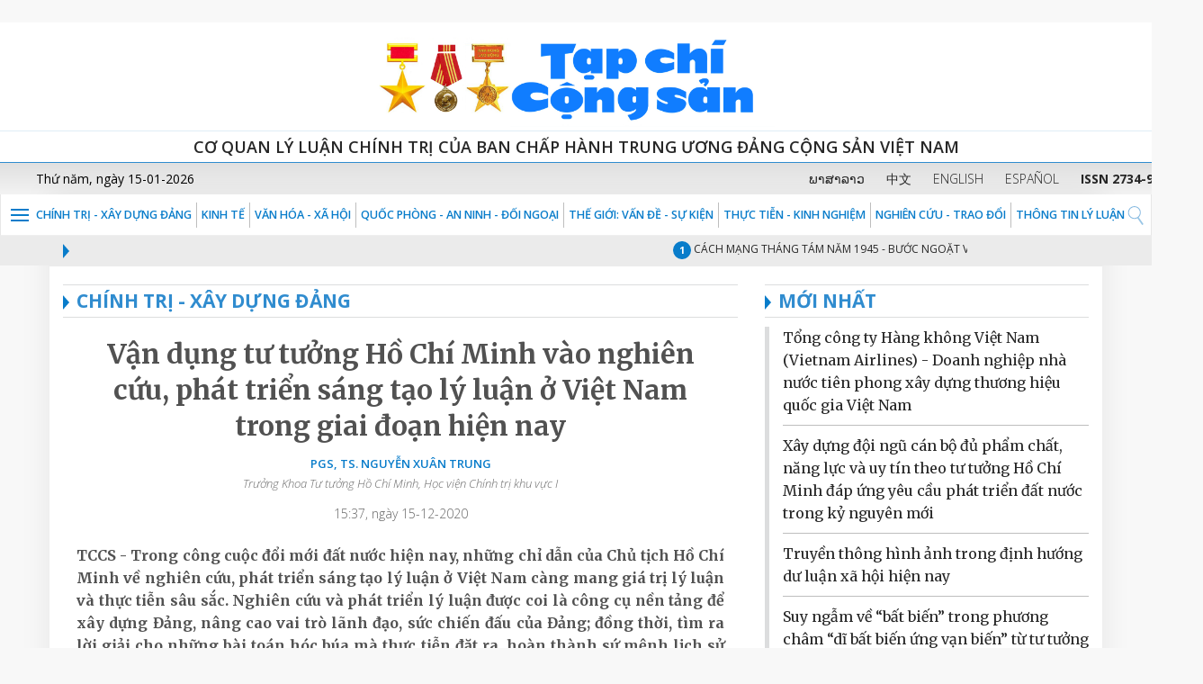

--- FILE ---
content_type: text/html;charset=UTF-8
request_url: https://tapchicongsan.org.vn/web/guest/chinh-tri-xay-dung-dang/-/2018/820758/van-dung-tu-tuong-ho-chi-minh-vao-nghien-cuu%2C-phat-trien-sang-tao-ly-luan-o-viet-nam-trong-giai-doan-hien-nay.aspx
body_size: 27824
content:




















































<!-- ThÃªm thÆ° viá»n web-vitals -->
<script src="https://unpkg.com/web-vitals@3/dist/web-vitals.iife.js"></script>

<!-- Äoáº¡n code cá»§a báº¡n -->
<script>
function sendToGA4({name, delta, id}) {
    window.gtag?.('event', name, {
        value: Math.round(name === 'CLS' ? delta * 1000 : delta),
        event_category: 'Web Vitals',
        event_label: id,
        non_interaction: true,
    });
}

function reportWebVitals() {
    webVitals.onLCP(sendToGA4);
    webVitals.onCLS(sendToGA4);
    webVitals.onINP(sendToGA4);
}

if (document.readyState === "loading") {
    document.addEventListener("DOMContentLoaded", reportWebVitals);
} else {
    reportWebVitals();
}
</script>


<!-- Global site tag (gtag.js) - Google Analytics -->
<script async src="https://www.googletagmanager.com/gtag/js?id=G-9WL9QNFN7T"></script>
<script>
  window.dataLayer = window.dataLayer || [];
  function gtag(){dataLayer.push(arguments);}
  gtag('js', new Date());

  gtag('config', 'G-9WL9QNFN7T');
</script>




		﻿<!DOCTYPE html>






	
	



















		














	
	
	
		
	
	
	
	
	
	
		
		
		
	
	
		
	
	
	
	
	

	
	
	

	
	
	

	
	
	
	
	


































<html xmlns:og="http://ogp.me/ns" xmlns:fb="http://ogp.me/ns/fb"  class="aui ltr" dir="ltr" lang="vi-VN">
<head>
	<title>Chính trị - Xây dựng Đảng - Tạp chí Cộng sản</title>
	<meta content="initial-scale=1.0, width=device-width" name="viewport" />
	<meta property="og:url" content="https://tapchicongsan.org.vn/web/guest/chinh-tri-xay-dung-dang?p_p_auth=TdiQiT4T&amp;p_p_id=49&amp;p_p_lifecycle=1&amp;p_p_state=normal&amp;p_p_mode=view&amp;_49_struts_action=%2Fmy_sites%2Fview&amp;_49_groupId=20182&amp;_49_privateLayout=false" />
	<meta property="og:type" content="website" />
	<meta property="og:title" content="Tạp chí cộng sản" />
	<meta property="og:description" content="Chia sẻ bài viết" />
	<meta property="og:image" content="https://tapchicongsan.org.vn/tapchicongsan-theme/images/tapchi/logo_new1.png" />
	



















































<!-- ThÃªm thÆ° viá»n web-vitals -->
<script src="https://unpkg.com/web-vitals@3/dist/web-vitals.iife.js"></script>

<!-- Äoáº¡n code cá»§a báº¡n -->
<script>
function sendToGA4({name, delta, id}) {
    window.gtag?.('event', name, {
        value: Math.round(name === 'CLS' ? delta * 1000 : delta),
        event_category: 'Web Vitals',
        event_label: id,
        non_interaction: true,
    });
}

function reportWebVitals() {
    webVitals.onLCP(sendToGA4);
    webVitals.onCLS(sendToGA4);
    webVitals.onINP(sendToGA4);
}

if (document.readyState === "loading") {
    document.addEventListener("DOMContentLoaded", reportWebVitals);
} else {
    reportWebVitals();
}
</script>


<!-- Global site tag (gtag.js) - Google Analytics -->
<script async src="https://www.googletagmanager.com/gtag/js?id=G-9WL9QNFN7T"></script>
<script>
  window.dataLayer = window.dataLayer || [];
  function gtag(){dataLayer.push(arguments);}
  gtag('js', new Date());

  gtag('config', 'G-9WL9QNFN7T');
</script>








<meta content="text/html; charset=UTF-8" http-equiv="content-type" />





































































	

	

	

	

	

	















































<meta content="520809175417858" property="fb:app_id" />



		<meta content="" property="og:title" />



		<meta content="auto" property="og:determiner" />



		<meta content="vi_VN" property="og:locale" />



		<meta content="/image/layout_set_logo?img_id=33777851&amp;t=1767454362158" property="og:image" />



		<meta content="Tạp chí Cộng sản" property="og:site_name" />



		<meta content="website" property="og:type" />



		<meta content="https://tapchicongsan.org.vn/chinh-tri-xay-dung-dang" property="og:url" />



<meta content="" name="twitter:title" />



<meta content="summary" name="twitter:card" />



<meta content="/image/layout_set_logo?img_id=33777851&amp;t=1767454362158" name="twitter:image" />



<meta content="https://tapchicongsan.org.vn/chinh-tri-xay-dung-dang" name="twitter:url" />



<link href="https://tapchicongsan.org.vn/tapchicongsan-theme/images/favicon.ico" rel="Shortcut Icon" />





	<link href="https&#x3a;&#x2f;&#x2f;tapchicongsan&#x2e;org&#x2e;vn&#x2f;chinh-tri-xay-dung-dang&#x2f;-&#x2f;2018&#x2f;820758&#x2f;van-dung-tu-tuong-ho-chi-minh-vao-nghien-cuu&#x25;2C-phat-trien-sang-tao-ly-luan-o-viet-nam-trong-giai-doan-hien-nay&#x2e;aspx" rel="canonical" />

	

			
				<link href="https&#x3a;&#x2f;&#x2f;tapchicongsan&#x2e;org&#x2e;vn&#x2f;chinh-tri-xay-dung-dang&#x2f;-&#x2f;2018&#x2f;820758&#x2f;van-dung-tu-tuong-ho-chi-minh-vao-nghien-cuu&#x25;2C-phat-trien-sang-tao-ly-luan-o-viet-nam-trong-giai-doan-hien-nay&#x2e;aspx" hreflang="x-default" rel="alternate" />
			

			<link href="https&#x3a;&#x2f;&#x2f;tapchicongsan&#x2e;org&#x2e;vn&#x2f;chinh-tri-xay-dung-dang&#x2f;-&#x2f;2018&#x2f;820758&#x2f;van-dung-tu-tuong-ho-chi-minh-vao-nghien-cuu&#x25;2C-phat-trien-sang-tao-ly-luan-o-viet-nam-trong-giai-doan-hien-nay&#x2e;aspx" hreflang="vi-VN" rel="alternate" />

	

			

			<link href="https&#x3a;&#x2f;&#x2f;tapchicongsan&#x2e;org&#x2e;vn&#x2f;en&#x2f;chinh-tri-xay-dung-dang&#x2f;-&#x2f;2018&#x2f;820758&#x2f;van-dung-tu-tuong-ho-chi-minh-vao-nghien-cuu&#x25;2C-phat-trien-sang-tao-ly-luan-o-viet-nam-trong-giai-doan-hien-nay&#x2e;aspx" hreflang="en-US" rel="alternate" />

	





<link class="lfr-css-file" href="https&#x3a;&#x2f;&#x2f;tapchicongsan&#x2e;org&#x2e;vn&#x2f;tapchicongsan-theme&#x2f;css&#x2f;aui&#x2e;css&#x3f;browserId&#x3d;other&#x26;themeId&#x3d;tapchicongsan_WAR_tapchicongsantheme&#x26;minifierType&#x3d;css&#x26;languageId&#x3d;vi_VN&#x26;b&#x3d;6205&#x26;t&#x3d;1751559836000" rel="stylesheet" type="text/css" />

<link href="&#x2f;html&#x2f;css&#x2f;main&#x2e;css&#x3f;browserId&#x3d;other&#x26;themeId&#x3d;tapchicongsan_WAR_tapchicongsantheme&#x26;minifierType&#x3d;css&#x26;languageId&#x3d;vi_VN&#x26;b&#x3d;6205&#x26;t&#x3d;1592216843000" rel="stylesheet" type="text/css" />









	

				<link href="https://tapchicongsan.org.vn/viettel-cms-portlet/css/abstract.css?browserId=other&amp;themeId=tapchicongsan_WAR_tapchicongsantheme&amp;minifierType=css&amp;languageId=vi_VN&amp;b=6205&amp;t=1767454300000" rel="stylesheet" type="text/css" />

	

				<link href="https://tapchicongsan.org.vn/viettel-cms-portlet/css/main.css?browserId=other&amp;themeId=tapchicongsan_WAR_tapchicongsantheme&amp;minifierType=css&amp;languageId=vi_VN&amp;b=6205&amp;t=1767454300000" rel="stylesheet" type="text/css" />

	

				<link href="https://tapchicongsan.org.vn/notifications-portlet/notifications/css/main.css?browserId=other&amp;themeId=tapchicongsan_WAR_tapchicongsantheme&amp;minifierType=css&amp;languageId=vi_VN&amp;b=6205&amp;t=1767454300000" rel="stylesheet" type="text/css" />

	

				<link href="https://tapchicongsan.org.vn/Liferay Custom Search-portlet/css/main.css?browserId=other&amp;themeId=tapchicongsan_WAR_tapchicongsantheme&amp;minifierType=css&amp;languageId=vi_VN&amp;b=6205&amp;t=1767454316000" rel="stylesheet" type="text/css" />

	

				<link href="https://tapchicongsan.org.vn/viettel-visit-counter-portlet/css/main.css?browserId=other&amp;themeId=tapchicongsan_WAR_tapchicongsantheme&amp;minifierType=css&amp;languageId=vi_VN&amp;b=6205&amp;t=1767454316000" rel="stylesheet" type="text/css" />

	

				<link href="https://tapchicongsan.org.vn/vcms_visitcounter-portlet/css/main.css?browserId=other&amp;themeId=tapchicongsan_WAR_tapchicongsantheme&amp;minifierType=css&amp;languageId=vi_VN&amp;b=6205&amp;t=1767454300000" rel="stylesheet" type="text/css" />

	







<script type="text/javascript">
	// <![CDATA[
		var Liferay = {
			Browser: {
				acceptsGzip: function() {
					return true;
				},
				getMajorVersion: function() {
					return 131.0;
				},
				getRevision: function() {
					return "537.36";
				},
				getVersion: function() {
					return "131.0";
				},
				isAir: function() {
					return false;
				},
				isChrome: function() {
					return true;
				},
				isFirefox: function() {
					return false;
				},
				isGecko: function() {
					return true;
				},
				isIe: function() {
					return false;
				},
				isIphone: function() {
					return false;
				},
				isLinux: function() {
					return false;
				},
				isMac: function() {
					return true;
				},
				isMobile: function() {
					return false;
				},
				isMozilla: function() {
					return false;
				},
				isOpera: function() {
					return false;
				},
				isRtf: function() {
					return true;
				},
				isSafari: function() {
					return true;
				},
				isSun: function() {
					return false;
				},
				isWap: function() {
					return false;
				},
				isWapXhtml: function() {
					return false;
				},
				isWebKit: function() {
					return true;
				},
				isWindows: function() {
					return false;
				},
				isWml: function() {
					return false;
				}
			},

			Data: {
				NAV_SELECTOR: '#navigation',

				isCustomizationView: function() {
					return false;
				},

				notices: [
					null

					

					
				]
			},

			ThemeDisplay: {
				
					getLayoutId: function() {
						return "183";
					},
					getLayoutURL: function() {
						return "https://tapchicongsan.org.vn/web/guest/chinh-tri-xay-dung-dang";
					},
					getParentLayoutId: function() {
						return "0";
					},
					isPrivateLayout: function() {
						return "false";
					},
					isVirtualLayout: function() {
						return false;
					},
				

				getBCP47LanguageId: function() {
					return "vi-VN";
				},
				getCDNBaseURL: function() {
					return "https://tapchicongsan.org.vn";
				},
				getCDNDynamicResourcesHost: function() {
					return "";
				},
				getCDNHost: function() {
					return "";
				},
				getCompanyId: function() {
					return "20155";
				},
				getCompanyGroupId: function() {
					return "20195";
				},
				getDefaultLanguageId: function() {
					return "vi_VN";
				},
				getDoAsUserIdEncoded: function() {
					return "";
				},
				getLanguageId: function() {
					return "vi_VN";
				},
				getParentGroupId: function() {
					return "20182";
				},
				getPathContext: function() {
					return "";
				},
				getPathImage: function() {
					return "/image";
				},
				getPathJavaScript: function() {
					return "/html/js";
				},
				getPathMain: function() {
					return "/c";
				},
				getPathThemeImages: function() {
					return "https://tapchicongsan.org.vn/tapchicongsan-theme/images";
				},
				getPathThemeRoot: function() {
					return "/tapchicongsan-theme";
				},
				getPlid: function() {
					return "555633";
				},
				getPortalURL: function() {
					return "https://tapchicongsan.org.vn";
				},
				getPortletSetupShowBordersDefault: function() {
					return false;
				},
				getScopeGroupId: function() {
					return "20182";
				},
				getScopeGroupIdOrLiveGroupId: function() {
					return "20182";
				},
				getSessionId: function() {
					
						
						
							return "";
						
					
				},
				getSiteGroupId: function() {
					return "20182";
				},
				getURLControlPanel: function() {
					return "/group/control_panel?refererPlid=555633";
				},
				getURLHome: function() {
					return "https\x3a\x2f\x2ftapchicongsan\x2eorg\x2evn\x2fweb\x2fguest\x2f";
				},
				getUserId: function() {
					return "20159";
				},
				getUserName: function() {
					
						
						
							return "";
						
					
				},
				isAddSessionIdToURL: function() {
					return false;
				},
				isFreeformLayout: function() {
					return false;
				},
				isImpersonated: function() {
					return false;
				},
				isSignedIn: function() {
					return false;
				},
				isStateExclusive: function() {
					return false;
				},
				isStateMaximized: function() {
					return false;
				},
				isStatePopUp: function() {
					return false;
				}
			},

			PropsValues: {
				NTLM_AUTH_ENABLED: false
			}
		};

		var themeDisplay = Liferay.ThemeDisplay;

		

		Liferay.AUI = {
			getAvailableLangPath: function() {
				return 'available_languages.jsp?browserId=other&themeId=tapchicongsan_WAR_tapchicongsantheme&colorSchemeId=01&minifierType=js&languageId=vi_VN&b=6205&t=1767454324000';
			},
			getCombine: function() {
				return true;
			},
			getComboPath: function() {
				return '/combo/?browserId=other&minifierType=&languageId=vi_VN&b=6205&t=1767454324000&';
			},
			getFilter: function() {
				
					
						return 'min';
					
					
					
				
			},
			getJavaScriptRootPath: function() {
				return '/html/js';
			},
			getLangPath: function() {
				return 'aui_lang.jsp?browserId=other&themeId=tapchicongsan_WAR_tapchicongsantheme&colorSchemeId=01&minifierType=js&languageId=vi_VN&b=6205&t=1767454324000';
			},
			getStaticResourceURLParams: function() {
				return '?browserId=other&minifierType=&languageId=vi_VN&b=6205&t=1767454324000';
			}
		};

		Liferay.authToken = 'gCJm2Qjh';

		

		Liferay.currentURL = '\x2fweb\x2fguest\x2fchinh-tri-xay-dung-dang\x2f-\x2f2018\x2f820758\x2fvan-dung-tu-tuong-ho-chi-minh-vao-nghien-cuu\x252C-phat-trien-sang-tao-ly-luan-o-viet-nam-trong-giai-doan-hien-nay\x2easpx';
		Liferay.currentURLEncoded = '%2Fweb%2Fguest%2Fchinh-tri-xay-dung-dang%2F-%2F2018%2F820758%2Fvan-dung-tu-tuong-ho-chi-minh-vao-nghien-cuu%252C-phat-trien-sang-tao-ly-luan-o-viet-nam-trong-giai-doan-hien-nay.aspx';
	// ]]>
</script>


	
		
			
				<script src="/html/js/barebone.jsp?browserId=other&amp;themeId=tapchicongsan_WAR_tapchicongsantheme&amp;colorSchemeId=01&amp;minifierType=js&amp;minifierBundleId=javascript.barebone.files&amp;languageId=vi_VN&amp;b=6205&amp;t=1767454324000" type="text/javascript"></script>
			
			
		
	
	


<script type="text/javascript">
	// <![CDATA[
		

			

			
				Liferay.Portlet.list = ['contentpublisher_WAR_viettelcmsportlet', 'DisplayContent_WAR_viettelcmsportlet_INSTANCE_leZq0rbIZrmF', 'DisplayContent_WAR_viettelcmsportlet_INSTANCE_WkMHqMriyhuo', 'DisplayContent_WAR_viettelcmsportlet_INSTANCE_S9hiMSuS6y6i', 'LiferayCustomSearch_WAR_LiferayCustomSearchportlet_INSTANCE_S9hiMSuS6y7i', 'LiferayCustomSearch_WAR_LiferayCustomSearchportlet_INSTANCE_S9hiMSuS6y8i', 'viettelvisitcounter_WAR_viettelvisitcounterportlet', 'contentvisited_WAR_viettelvisitcounterportlet', 'visitcounterlog_WAR_vcms_visitcounterportlet'];
			
		

		

		
	// ]]>
</script>





	
		

			

			
				<script type="text/javascript">
					(function(i, s, o, g, r, a, m) {
						i['GoogleAnalyticsObject'] = r;

						i[r] = i[r] || function() {
							var arrayValue = i[r].q || [];

							i[r].q = arrayValue;

							(i[r].q).push(arguments);
						};

						i[r].l = 1 * new Date();

						a = s.createElement(o);
						m = s.getElementsByTagName(o)[0];
						a.async = 1;
						a.src = g;
						m.parentNode.insertBefore(a, m);
					})(window, document, 'script', '//www.google-analytics.com/analytics.js', 'ga');

					ga('create', 'G-0LMN68HEES', 'auto');
					ga('send', 'pageview');
				</script>
			
		
		
	



	
		
		

			

			
		
	



<script type="text/javascript" src="/html/extensions/jquery-1.11.3.min.js"></script>







	











<link class="lfr-css-file" href="https&#x3a;&#x2f;&#x2f;tapchicongsan&#x2e;org&#x2e;vn&#x2f;tapchicongsan-theme&#x2f;css&#x2f;main&#x2e;css&#x3f;browserId&#x3d;other&#x26;themeId&#x3d;tapchicongsan_WAR_tapchicongsantheme&#x26;minifierType&#x3d;css&#x26;languageId&#x3d;vi_VN&#x26;b&#x3d;6205&#x26;t&#x3d;1751559836000" rel="stylesheet" type="text/css" />




	<style type="text/css">
		.sticky-hidden .item:last-child {
    display: none;
}
@media screen and (min-color-index:0) and(-webkit-min-device-pixel-ratio:0)
{ 
	@media (min-width: 1200px){
		.aui .navbar-bg>li>a{
		  padding: 4px 5px;
		}
	}
	@media (max-width: 979px) {
		.taglib-page-iterator .search-results {
			display: block;
		}
	}
}

.aui .details_tags a{
     text-transform: uppercase;
}
.video.flash_img span{
      top: 180px;
}
.w95a{
       width: 95%;
       margin: 0 auto;
}
.aui .js .controls-hidden .lfr-meta-actions{
       display: block !important;
}
	</style>





	<style type="text/css">

		

			

				

					

#p_p_id_contentpublisher_WAR_viettelcmsportlet_ .portlet-borderless-container {
border-width:;
border-style:
}




				

			

		

			

				

					

#p_p_id_DisplayContent_WAR_viettelcmsportlet_INSTANCE_leZq0rbIZrmF_ .portlet-borderless-container {
border-width:;
border-style:
}




				

			

		

			

				

					

#p_p_id_DisplayContent_WAR_viettelcmsportlet_INSTANCE_WkMHqMriyhuo_ .portlet-borderless-container {
border-width:;
border-style:
}




				

			

		

			

		

			

		

			

		

			

		

			

		

			

		

			

		

			

		

	</style>



	<link href="https://fonts.googleapis.com/css?family=Merriweather:300,300i,400,400i,700,700i,900,900i&amp;subset=vietnamese" rel="stylesheet">
	<link href="https://fonts.googleapis.com/css?family=Open+Sans:300,300i,400,400i,600,600i,700,700i,800,800i&amp;subset=vietnamese" rel="stylesheet">
	<link href="https://fonts.googleapis.com/css?family=Roboto+Condensed:300,300i,400,400i,700,700i&amp;subset=vietnamese" rel="stylesheet"> 
</head>
<body>




















































<!-- ThÃªm thÆ° viá»n web-vitals -->
<script src="https://unpkg.com/web-vitals@3/dist/web-vitals.iife.js"></script>

<!-- Äoáº¡n code cá»§a báº¡n -->
<script>
function sendToGA4({name, delta, id}) {
    window.gtag?.('event', name, {
        value: Math.round(name === 'CLS' ? delta * 1000 : delta),
        event_category: 'Web Vitals',
        event_label: id,
        non_interaction: true,
    });
}

function reportWebVitals() {
    webVitals.onLCP(sendToGA4);
    webVitals.onCLS(sendToGA4);
    webVitals.onINP(sendToGA4);
}

if (document.readyState === "loading") {
    document.addEventListener("DOMContentLoaded", reportWebVitals);
} else {
    reportWebVitals();
}
</script>


<!-- Global site tag (gtag.js) - Google Analytics -->
<script async src="https://www.googletagmanager.com/gtag/js?id=G-9WL9QNFN7T"></script>
<script>
  window.dataLayer = window.dataLayer || [];
  function gtag(){dataLayer.push(arguments);}
  gtag('js', new Date());

  gtag('config', 'G-9WL9QNFN7T');
</script>




























































<!-- ThÃªm thÆ° viá»n web-vitals -->
<script src="https://unpkg.com/web-vitals@3/dist/web-vitals.iife.js"></script>

<!-- Äoáº¡n code cá»§a báº¡n -->
<script>
function sendToGA4({name, delta, id}) {
    window.gtag?.('event', name, {
        value: Math.round(name === 'CLS' ? delta * 1000 : delta),
        event_category: 'Web Vitals',
        event_label: id,
        non_interaction: true,
    });
}

function reportWebVitals() {
    webVitals.onLCP(sendToGA4);
    webVitals.onCLS(sendToGA4);
    webVitals.onINP(sendToGA4);
}

if (document.readyState === "loading") {
    document.addEventListener("DOMContentLoaded", reportWebVitals);
} else {
    reportWebVitals();
}
</script>


<!-- Global site tag (gtag.js) - Google Analytics -->
<script async src="https://www.googletagmanager.com/gtag/js?id=G-9WL9QNFN7T"></script>
<script>
  window.dataLayer = window.dataLayer || [];
  function gtag(){dataLayer.push(arguments);}
  gtag('js', new Date());

  gtag('config', 'G-9WL9QNFN7T');
</script>









			<script src="https://tapchicongsan.org.vn/tapchicongsan-theme/js/jquery-1.11.3.min.js" type="text/javascript"></script>
				<script src="https://tapchicongsan.org.vn/tapchicongsan-theme/js/jquery.nicescroll.js" type="text/javascript"></script>
	

<div class="bg-white">
  <div class="bg-head">
	<div class="container">
	  <div class="row">
		<div class="col-md-12 hd-height-head"> <a href="/web/guest/?p_p_id=82&p_p_lifecycle=1&p_p_state=normal&p_p_mode=view&p_p_col_id=column-1&p_p_col_count=2&_82_struts_action=%2Flanguage%2Fview&_82_redirect=%2Fweb%2Fguest%2Fhome&_82_languageId=vi_VN" title="Go to Tạp chí Cộng sản"> <img class="img-responsive" src="https://tapchicongsan.org.vn/tapchicongsan-theme/images/tapchi/logo_new1.png" /> </a> </div>
	  </div>
	</div>
  </div>
</div>
<div class="bg-white visible-lg visible-md">
	<div class="line-top-head">Cơ quan Lý luận Chính trị của Ban Chấp hành Trung ương Đảng Cộng Sản Việt Nam</div>
</div>
<div class="bg-white visible-sm visible-xs">
	<div class="line-top-head">Cơ quan Lý luận Chính trị của Ban Chấp hành <br />Trung ương Đảng Cộng Sản Việt Nam</div>
</div>

<div class="boxtime-header">
	<div class="container-lg">
		<div class="row">
			<div class="col-sm-4 time-post hidden-xs pl40" id="portal_egov_date"></div>
			<div class="col-sm-8 language pr30">
			  <a target="_blank" href ="https://laos.tapchicongsan.org.vn"> ພາສາລາວ</a>
			  <a target="_blank" href ="https://cn.tapchicongsan.org.vn"> 中文</a>
			  <a target="_blank" href ="https://en.tapchicongsan.org.vn"> ENGLISH</a>
			  <a target="_blank" href ="https://es.tapchicongsan.org.vn/web/es/home"> ESPAÑOL</a>
			  <a style="white-space:nowrap"> <strong>ISSN 2734-9071</strong></a>
			  </div>
		</div>
	</div>
</div>
<div class="bg-white">
	<div id="1" class="menu-top">
		<div class="col-md-12 p0">
		  
<nav class="navbar navbar-default">
	<div class="post-relative">
		<div class="post-bt-mn-home">
			<div class="menu-link">&nbsp;</div>			
		</div>
		<div class="container-lg">
			<div class="collapse navbar-collapse ml28" id="defaultNavbar1">
				<ul class="nav navbar-nav navbar-bg">
									
																	
																								<li class="item">					
					<a href="https&#x3a;&#x2f;&#x2f;tapchicongsan&#x2e;org&#x2e;vn&#x2f;web&#x2f;guest&#x2f;chinh-tri-xay-dung-dang">Chính trị - Xây dựng Đảng</a>					
				</li>
									
																				<li class="item">					
					<a href="https&#x3a;&#x2f;&#x2f;tapchicongsan&#x2e;org&#x2e;vn&#x2f;web&#x2f;guest&#x2f;kinh-te">KINH TẾ</a>					
				</li>
									
																				<li class="item">					
					<a href="https&#x3a;&#x2f;&#x2f;tapchicongsan&#x2e;org&#x2e;vn&#x2f;web&#x2f;guest&#x2f;van_hoa_xa_hoi">VĂN HÓA - XÃ HỘI</a>					
				</li>
									
																				<li class="item">					
					<a href="https&#x3a;&#x2f;&#x2f;tapchicongsan&#x2e;org&#x2e;vn&#x2f;web&#x2f;guest&#x2f;quoc-phong-an-ninh-oi-ngoai1">QUỐC PHÒNG - AN NINH - ĐỐI NGOẠI</a>					
				</li>
									
																				<li class="item">					
					<a href="https&#x3a;&#x2f;&#x2f;tapchicongsan&#x2e;org&#x2e;vn&#x2f;web&#x2f;guest&#x2f;the-gioi-van-de-su-kien">Thế giới: Vấn đề - sự kiện</a>					
				</li>
									
																				<li class="item">					
					<a href="https&#x3a;&#x2f;&#x2f;tapchicongsan&#x2e;org&#x2e;vn&#x2f;web&#x2f;guest&#x2f;thuc-tien-kinh-nghiem1">THỰC TIỄN - KINH NGHIỆM</a>					
				</li>
									
																				<li class="item">					
					<a href="https&#x3a;&#x2f;&#x2f;tapchicongsan&#x2e;org&#x2e;vn&#x2f;web&#x2f;guest&#x2f;nghien-cu">NGHIÊN CỨU - TRAO ĐỔI</a>					
				</li>
									
																				<li class="item">					
					<a href="https&#x3a;&#x2f;&#x2f;tapchicongsan&#x2e;org&#x2e;vn&#x2f;web&#x2f;guest&#x2f;thong-tin-ly-luan">THÔNG TIN LÝ LUẬN</a>					
				</li>
												</ul>
			</div>
		</div>
									<div class="positionNav" style="display:none"  id ="navlevel2" >
				<ul class="ul-vmenu">
													<li class="li-vmenu">
						<a href="https&#x3a;&#x2f;&#x2f;tapchicongsan&#x2e;org&#x2e;vn&#x2f;web&#x2f;guest&#x2f;tieu-diem">Tiêu điểm</a>
											</li>
													<li class="li-vmenu">
						<a href="https&#x3a;&#x2f;&#x2f;tapchicongsan&#x2e;org&#x2e;vn&#x2f;web&#x2f;guest&#x2f;hoat-ong-cua-lanh-ao-ang-va-nha-nuoc">HOẠT ĐỘNG CỦA LÃNH ĐẠO ĐẢNG VÀ NHÀ NƯỚC</a>
											</li>
													<li class="li-vmenu">
						<a href="https&#x3a;&#x2f;&#x2f;tapchicongsan&#x2e;org&#x2e;vn&#x2f;web&#x2f;guest&#x2f;quan-triet-va-thuc-hien-nghi-quyet-xii-cua-ang">QUÁN TRIỆT VÀ THỰC HIỆN NGHỊ QUYẾT XIII CỦA ĐẢNG</a>
											</li>
													<li class="li-vmenu">
						<a href="https&#x3a;&#x2f;&#x2f;tapchicongsan&#x2e;org&#x2e;vn&#x2f;web&#x2f;guest&#x2f;hoc-tap-va-lam-theo-tu-tuong-ao-uc-phong-cach-ho-chi-minh">HỌC TẬP VÀ LÀM THEO TƯ TƯỞNG, ĐẠO ĐỨC, PHONG CÁCH HỒ CHÍ MINH</a>
											</li>
													<li class="li-vmenu">
						<a href="https&#x3a;&#x2f;&#x2f;tapchicongsan&#x2e;org&#x2e;vn&#x2f;web&#x2f;guest&#x2f;chinh-tri-xay-dung-dan9">CHÍNH TRỊ - XÂY DỰNG ĐẢNG</a>
												<img class="fl_r" src="https://tapchicongsan.org.vn/tapchicongsan-theme/images/tapchi/arr-down-blue.png" width="16" height="8" onClick="showchild(menuchild4)" alt=""/>
							<ul class="ul-submenu" id="menuchild4">
																	<li>
										<a href="https&#x3a;&#x2f;&#x2f;tapchicongsan&#x2e;org&#x2e;vn&#x2f;web&#x2f;guest&#x2f;chinh-tri" >CHÍNH TRỊ</a>
									</li>
																	<li>
										<a href="https&#x3a;&#x2f;&#x2f;tapchicongsan&#x2e;org&#x2e;vn&#x2f;web&#x2f;guest&#x2f;xay-dung-dang" >XÂY DỰNG ĐẢNG</a>
									</li>
															</ul>
											</li>
													<li class="li-vmenu">
						<a href="https&#x3a;&#x2f;&#x2f;tapchicongsan&#x2e;org&#x2e;vn&#x2f;web&#x2f;guest&#x2f;kinh-te1">KINH TẾ</a>
											</li>
													<li class="li-vmenu">
						<a href="https&#x3a;&#x2f;&#x2f;tapchicongsan&#x2e;org&#x2e;vn&#x2f;web&#x2f;guest&#x2f;van_hoa_xa_hoi_">VĂN HÓA - XÃ HỘI</a>
											</li>
													<li class="li-vmenu">
						<a href="https&#x3a;&#x2f;&#x2f;tapchicongsan&#x2e;org&#x2e;vn&#x2f;web&#x2f;guest&#x2f;quoc-phong-an-ninh-doi-ngoai">QUỐC PHÒNG - AN NINH - ĐỐI NGOẠI</a>
												<img class="fl_r" src="https://tapchicongsan.org.vn/tapchicongsan-theme/images/tapchi/arr-down-blue.png" width="16" height="8" onClick="showchild(menuchild7)" alt=""/>
							<ul class="ul-submenu" id="menuchild7">
																	<li>
										<a href="https&#x3a;&#x2f;&#x2f;tapchicongsan&#x2e;org&#x2e;vn&#x2f;web&#x2f;guest&#x2f;quoc-phong" >QUỐC PHÒNG</a>
									</li>
																	<li>
										<a href="https&#x3a;&#x2f;&#x2f;tapchicongsan&#x2e;org&#x2e;vn&#x2f;web&#x2f;guest&#x2f;an-ninh" >AN NINH</a>
									</li>
																	<li>
										<a href="https&#x3a;&#x2f;&#x2f;tapchicongsan&#x2e;org&#x2e;vn&#x2f;web&#x2f;guest&#x2f;doi-ngoai" >ĐỐI NGOẠI</a>
									</li>
															</ul>
											</li>
													<li class="li-vmenu">
						<a href="https&#x3a;&#x2f;&#x2f;tapchicongsan&#x2e;org&#x2e;vn&#x2f;web&#x2f;guest&#x2f;quoc-te1">Thế giới: Vấn đề sự kiện</a>
											</li>
													<li class="li-vmenu">
						<a href="https&#x3a;&#x2f;&#x2f;tapchicongsan&#x2e;org&#x2e;vn&#x2f;web&#x2f;guest&#x2f;trang-dia-phuong">TRANG ĐỊA PHƯƠNG, NGÀNH</a>
											</li>
													<li class="li-vmenu">
						<a href="https&#x3a;&#x2f;&#x2f;tapchicongsan&#x2e;org&#x2e;vn&#x2f;web&#x2f;guest&#x2f;thuc-tien-kinh-nghiem">THỰC TIỄN - KINH NGHIỆM</a>
											</li>
													<li class="li-vmenu">
						<a href="https&#x3a;&#x2f;&#x2f;tapchicongsan&#x2e;org&#x2e;vn&#x2f;web&#x2f;guest&#x2f;nghien-cuu-trao-oi">NGHIÊN CỨU - TRAO ĐỔI</a>
											</li>
													<li class="li-vmenu">
						<a href="https&#x3a;&#x2f;&#x2f;tapchicongsan&#x2e;org&#x2e;vn&#x2f;web&#x2f;guest&#x2f;thong-tin-ly-luan1">THÔNG TIN LÝ LUẬN</a>
											</li>
													<li class="li-vmenu">
						<a href="https&#x3a;&#x2f;&#x2f;tapchicongsan&#x2e;org&#x2e;vn&#x2f;web&#x2f;guest&#x2f;trang-doanh-nghiep">TRANG DOANH NGHIỆP</a>
											</li>
													<li class="li-vmenu">
						<a href="https&#x3a;&#x2f;&#x2f;tapchicongsan&#x2e;org&#x2e;vn&#x2f;web&#x2f;guest&#x2f;truyen-thong-da-phuong-tien">TRUYỀN THÔNG ĐA PHƯƠNG TIỆN</a>
												<img class="fl_r" src="https://tapchicongsan.org.vn/tapchicongsan-theme/images/tapchi/arr-down-blue.png" width="16" height="8" onClick="showchild(menuchild14)" alt=""/>
							<ul class="ul-submenu" id="menuchild14">
																	<li>
										<a href="https&#x3a;&#x2f;&#x2f;tapchicongsan&#x2e;org&#x2e;vn&#x2f;web&#x2f;guest&#x2f;phong-su-anh-tap-chi-cong-san" >PHÓNG SỰ ẢNH</a>
									</li>
																	<li>
										<a href="https&#x3a;&#x2f;&#x2f;tapchicongsan&#x2e;org&#x2e;vn&#x2f;web&#x2f;guest&#x2f;video-cu" >VIDEO</a>
									</li>
																	<li>
										<a href="https&#x3a;&#x2f;&#x2f;tapchicongsan&#x2e;org&#x2e;vn&#x2f;web&#x2f;guest&#x2f;mega-story" >MEGA STORY</a>
									</li>
															</ul>
											</li>
													<li class="li-vmenu">
						<a href="https&#x3a;&#x2f;&#x2f;hssk&#x2e;tapchicongsan&#x2e;org&#x2e;vn&#x2f;">HỒ SƠ SỰ KIỆN</a>
											</li>
												</ul>
			</div>
																																					</div>
</nav>
<div id="wrap">
	<img class="icon-search" src="https://tapchicongsan.org.vn/tapchicongsan-theme/images/tapchi/search2.png" alt="" onclick="showSearch1()" style="margin-top: 3px;" width="20" height="30">
</div>
<script >
	
	function showsearchtext(){
		$('#frmsearch').toggle( "fold", 1000 );
	}
	function showSearch1(){
		$('#demo').toggle();
	}
	function showSearch2(){
		$('#demo2').toggle();
	}
	function showsubmenu(){
		 $('#navlevel2').toggle();
	}
	
	function showsubmenu2(){
		 $('#navlevel2x').toggle();
	}
	
	function showchild(id){
		 $(id).toggle();
	}
	
	function shownav(){
		if($('#navlevel2x').hasClass('vmenu')!=true){
			$('#navlevel2x').addClass('vmenu');
		}
	}

	function hidenav(){
		if($('#navlevel2').hasClass('vmenu')){
			$('#navlevel2').removeClass('vmenu')
		}
	}
</script>		  <div class="bg-grey col-sm-12 post-relative hidden-xs">
				<div class="container">
					



























































	

	<div class="portlet-boundary portlet-boundary_DisplayContent_WAR_viettelcmsportlet_  portlet-static portlet-static-end portlet-borderless display-content-portlet " id="p_p_id_DisplayContent_WAR_viettelcmsportlet_INSTANCE_S9hiMSuS6y6i_" >
		<span id="p_DisplayContent_WAR_viettelcmsportlet_INSTANCE_S9hiMSuS6y6i"></span>



	
	
	

		

			
				
					



















































<!-- ThÃªm thÆ° viá»n web-vitals -->
<script src="https://unpkg.com/web-vitals@3/dist/web-vitals.iife.js"></script>

<!-- Äoáº¡n code cá»§a báº¡n -->
<script>
function sendToGA4({name, delta, id}) {
    window.gtag?.('event', name, {
        value: Math.round(name === 'CLS' ? delta * 1000 : delta),
        event_category: 'Web Vitals',
        event_label: id,
        non_interaction: true,
    });
}

function reportWebVitals() {
    webVitals.onLCP(sendToGA4);
    webVitals.onCLS(sendToGA4);
    webVitals.onINP(sendToGA4);
}

if (document.readyState === "loading") {
    document.addEventListener("DOMContentLoaded", reportWebVitals);
} else {
    reportWebVitals();
}
</script>


<!-- Global site tag (gtag.js) - Google Analytics -->
<script async src="https://www.googletagmanager.com/gtag/js?id=G-9WL9QNFN7T"></script>
<script>
  window.dataLayer = window.dataLayer || [];
  function gtag(){dataLayer.push(arguments);}
  gtag('js', new Date());

  gtag('config', 'G-9WL9QNFN7T');
</script>







	
	
	
	
	

		

		
			
			

				

				<div class="portlet-borderless-container" style="">
					

					


	<div class="portlet-body">



	
		
			
			
				
					



























































































































	

				

				
					
					
						


	

		






























































































































	

	





































































































































<div class="clearfix">
<div class="headerBox2 black fl_l fs15" style="padding-right: 5px;">
	<span class="arrow"></span>
	
		
		
			<a href="javascript:void(0);"></a>
		
	
</div>
<marquee scrollamount="3" onMouseOver="this.stop()" onMouseOut="this.start()" class="most-view-marquee">
<ul class="marquee">
	
	<li class="item">
		<a class="pr10" href="https://tapchicongsan.org.vn/web/guest/chinh-tri-xay-dung-dang/-/2018/959002/cach-mang-thang-tam-nam-1945---buoc-ngoat-vi-dai-cua-cach-mang-viet-nam-the-ky-xx.aspx">
			<span class="badge">1</span>
			Cách mạng Tháng Tám năm 1945 - Bước ngoặt vĩ đại của cách mạng Việt Nam trong thế kỷ XX
		</a>
	</li>
	
	<li class="item">
		<a class="pr10" href="https://tapchicongsan.org.vn/web/guest/chinh-tri-xay-dung-dang/-/2018/1053602/doi-moi-to-chuc-bo-may-cua-he-thong-chinh-tri-%E2%80%9Ctinh---gon---manh---hieu-nang---hieu-luc---hieu-qua%E2%80%9D-theo-tinh-than-dinh-huong-cua-dong-chi-gs%2C-ts%2C-tong-bi-thu-to-lam.aspx">
			<span class="badge">2</span>
			Đổi mới tổ chức bộ máy của hệ thống chính trị “tinh - gọn - mạnh - hiệu năng - hiệu lực - hiệu quả” theo tinh thần định hướng của Đồng chí GS, TS, Tổng Bí thư Tô Lâm
		</a>
	</li>
	
	<li class="item">
		<a class="pr10" href="https://tapchicongsan.org.vn/web/guest/chinh-tri-xay-dung-dang/-/2018/821403/ngay-bac-ho-tro-ve-nuoc-%2828-1-1941%29---thoi-khac-lich-su-vo-cung-trong-dai-doi-voi-tien-trinh-lich-su-ve-vang-cua-dan-toc---sau-80-nam-nhin-lai.aspx">
			<span class="badge">3</span>
			Ngày Bác Hồ trở về nước (28-1-1941) - Thời khắc lịch sử vô cùng trọng đại đối với tiến trình lịch sử vẻ vang của dân tộc - Sau 80 năm nhìn lại
		</a>
	</li>
	
	<li class="item">
		<a class="pr10" href="https://tapchicongsan.org.vn/web/guest/chinh-tri-xay-dung-dang/-/2018/1200202/cong-tac-to-chuc-xay-dung-dang%2C-xay-dung-he-thong-chinh-tri-truoc-yeu-cau-chuyen-doi-so.aspx">
			<span class="badge">4</span>
			Công tác tổ chức xây dựng Đảng, xây dựng hệ thống chính trị trước yêu cầu chuyển đổi số
		</a>
	</li>
	
	<li class="item">
		<a class="pr10" href="https://tapchicongsan.org.vn/web/guest/chinh-tri-xay-dung-dang/-/2018/938502/trach-nhiem-neu-guong-cua-can-bo%2C-dang-vien-theo-tu-tuong-ho-chi-minh-trong-xay-dung%2C-chinh-don-dang-hien-nay.aspx">
			<span class="badge">5</span>
			Trách nhiệm nêu gương của cán bộ, đảng viên theo tư tưởng Hồ Chí Minh trong xây dựng, chỉnh đốn Đảng hiện nay
		</a>
	</li>
	
	<li class="item">
		<a class="pr10" href="https://tapchicongsan.org.vn/web/guest/chinh-tri-xay-dung-dang/-/2018/1196702/thoi-dai-so-va-yeu-cau-nang-cao-hieu-qua-cua-truyen-thong-chinh-sach-trong-ky-nguyen-vuon-minh-cua-dan-toc.aspx">
			<span class="badge">6</span>
			Thời đại số và yêu cầu nâng cao hiệu quả của truyền thông chính sách trong kỷ nguyên vươn mình của dân tộc
		</a>
	</li>
	
	<li class="item">
		<a class="pr10" href="https://tapchicongsan.org.vn/web/guest/chinh-tri-xay-dung-dang/-/2018/1195902/that-ky-luong%2C-chac-chan%2C-than-trong%2C-chinh-xac%2C-dung-quy-dinh-lua-chon-nhan-su-ban-lanh-dao-cao-nhat-cua-dang*.aspx">
			<span class="badge">7</span>
			Thật kỹ lưỡng, chắc chắn, thận trọng, chính xác, đúng quy định lựa chọn nhân sự ban lãnh đạo cao nhất của Đảng*
		</a>
	</li>
	
	<li class="item">
		<a class="pr10" href="https://tapchicongsan.org.vn/web/guest/chinh-tri-xay-dung-dang/-/2018/877003/thoi-ky-qua-do-len-chu-nghia-xa-hoi-o-viet-nam-trong-tac-pham-mot-so-van-de-ly-luan-va-thuc-tien-ve-chu-nghia-xa-hoi-va-con-duong-di-len-chu-nghia-xa-hoi-o-viet-nam-cua-tong-bi-thu-nguyen-phu-trong.aspx">
			<span class="badge">8</span>
			Thời kỳ quá độ lên chủ nghĩa xã hội ở Việt Nam trong tác phẩm Một số vấn đề lý luận và thực tiễn về chủ nghĩa xã hội và con đường đi lên chủ nghĩa xã hội ở Việt Nam của Tổng Bí thư Nguyễn Phú Trọng
		</a>
	</li>
	
	<li class="item">
		<a class="pr10" href="https://tapchicongsan.org.vn/web/guest/chinh-tri-xay-dung-dang/-/2018/1202402/xay-dung-doi-ngu-can-bo-du-pham-chat%2C-nang-luc-va-uy-tin-theo-tu-tuong-ho-chi-minh-dap-ung-yeu-cau-phat-trien-dat-nuoc-trong-ky-nguyen-moi.aspx">
			<span class="badge">9</span>
			Xây dựng đội ngũ cán bộ đủ phẩm chất, năng lực và uy tín theo tư tưởng Hồ Chí Minh đáp ứng yêu cầu phát triển đất nước trong kỷ nguyên mới
		</a>
	</li>
	
	<li class="item">
		<a class="pr10" href="https://tapchicongsan.org.vn/web/guest/chinh-tri-xay-dung-dang/-/2018/1177502/quan-diem%2C-chi-dan-cua-chu-tich-ho-chi-minh-ve-cong-tac-tuyen-truyen%2C-van-dong-quan-chung-nhan-dan---mot-so-van-de-dat-ra-doi-voi-viec-van-dung%2C-phat-trien-trong-ky-nguyen-moi-cua-dat-nuoc.aspx">
			<span class="badge">10</span>
			Quan điểm, chỉ dẫn của Chủ tịch Hồ Chí Minh về công tác tuyên truyền, vận động quần chúng nhân dân - Một số vấn đề đặt ra đối với việc vận dụng, phát triển trong kỷ nguyên mới của đất nước
		</a>
	</li>
	
	</ul>
	</marquee>
</div>


	
	

					
				
			
		
	
	



	</div>

				</div>

				
			
		
	

				
				
			

		

	





		
	</div>




				</div>
		  </div>
		</div>
	</div>
	<div id="2" class="menu-sticky hide">
	  	<div class="container post-relative bg-white">
	  		<div class="row">
		  		<nav class="navbar box-shadow">
					<div class="ml35 fl_l">
						<a class="" href="/web/guest/?p_p_id=82&p_p_lifecycle=1&p_p_state=normal&p_p_mode=view&p_p_col_id=column-1&p_p_col_count=2&_82_struts_action=%2Flanguage%2Fview&_82_redirect=%2Fweb%2Fguest%2Fhome&_82_languageId=vi_VN"><img src="https://tapchicongsan.org.vn/tapchicongsan-theme/images/tapchi/logo-sm.png" class="mt4" height="40" alt=""/></a>
					</div>
					<div id="wrap">
	<img class="icon-search" src="https://tapchicongsan.org.vn/tapchicongsan-theme/images/tapchi/search_2_fix.png" alt="" onclick="showSearch2()"  style="margin-top: 8px;" width="20" height="30">
</div>
<div class="post-bt-mn-home">
	<div class="menu-link mobile">&nbsp;</div>
</div>
			
				
				
				
									<div class="positionNav" style="display:none"  id ="navlevel2x" >
				<ul class="ul-vmenu">
													<li class="li-vmenu">
						<a href="https&#x3a;&#x2f;&#x2f;tapchicongsan&#x2e;org&#x2e;vn&#x2f;web&#x2f;guest&#x2f;tieu-diem">Tiêu điểm</a>
											</li>
													<li class="li-vmenu">
						<a href="https&#x3a;&#x2f;&#x2f;tapchicongsan&#x2e;org&#x2e;vn&#x2f;web&#x2f;guest&#x2f;hoat-ong-cua-lanh-ao-ang-va-nha-nuoc">HOẠT ĐỘNG CỦA LÃNH ĐẠO ĐẢNG VÀ NHÀ NƯỚC</a>
											</li>
													<li class="li-vmenu">
						<a href="https&#x3a;&#x2f;&#x2f;tapchicongsan&#x2e;org&#x2e;vn&#x2f;web&#x2f;guest&#x2f;quan-triet-va-thuc-hien-nghi-quyet-xii-cua-ang">QUÁN TRIỆT VÀ THỰC HIỆN NGHỊ QUYẾT XIII CỦA ĐẢNG</a>
											</li>
													<li class="li-vmenu">
						<a href="https&#x3a;&#x2f;&#x2f;tapchicongsan&#x2e;org&#x2e;vn&#x2f;web&#x2f;guest&#x2f;hoc-tap-va-lam-theo-tu-tuong-ao-uc-phong-cach-ho-chi-minh">HỌC TẬP VÀ LÀM THEO TƯ TƯỞNG, ĐẠO ĐỨC, PHONG CÁCH HỒ CHÍ MINH</a>
											</li>
													<li class="li-vmenu">
						<a href="https&#x3a;&#x2f;&#x2f;tapchicongsan&#x2e;org&#x2e;vn&#x2f;web&#x2f;guest&#x2f;chinh-tri-xay-dung-dan9">CHÍNH TRỊ - XÂY DỰNG ĐẢNG</a>
												<img class="fl_r" src="https://tapchicongsan.org.vn/tapchicongsan-theme/images/tapchi/arr-down-blue.png" width="16" height="8" onClick="showchild(menuchild4)" alt=""/>
							<ul class="ul-submenu" id="menuchild4">
																	<li>
										<a href="https&#x3a;&#x2f;&#x2f;tapchicongsan&#x2e;org&#x2e;vn&#x2f;web&#x2f;guest&#x2f;chinh-tri" >CHÍNH TRỊ</a>
									</li>
																	<li>
										<a href="https&#x3a;&#x2f;&#x2f;tapchicongsan&#x2e;org&#x2e;vn&#x2f;web&#x2f;guest&#x2f;xay-dung-dang" >XÂY DỰNG ĐẢNG</a>
									</li>
															</ul>
											</li>
													<li class="li-vmenu">
						<a href="https&#x3a;&#x2f;&#x2f;tapchicongsan&#x2e;org&#x2e;vn&#x2f;web&#x2f;guest&#x2f;kinh-te1">KINH TẾ</a>
											</li>
													<li class="li-vmenu">
						<a href="https&#x3a;&#x2f;&#x2f;tapchicongsan&#x2e;org&#x2e;vn&#x2f;web&#x2f;guest&#x2f;van_hoa_xa_hoi_">VĂN HÓA - XÃ HỘI</a>
											</li>
													<li class="li-vmenu">
						<a href="https&#x3a;&#x2f;&#x2f;tapchicongsan&#x2e;org&#x2e;vn&#x2f;web&#x2f;guest&#x2f;quoc-phong-an-ninh-doi-ngoai">QUỐC PHÒNG - AN NINH - ĐỐI NGOẠI</a>
												<img class="fl_r" src="https://tapchicongsan.org.vn/tapchicongsan-theme/images/tapchi/arr-down-blue.png" width="16" height="8" onClick="showchild(menuchild7)" alt=""/>
							<ul class="ul-submenu" id="menuchild7">
																	<li>
										<a href="https&#x3a;&#x2f;&#x2f;tapchicongsan&#x2e;org&#x2e;vn&#x2f;web&#x2f;guest&#x2f;quoc-phong" >QUỐC PHÒNG</a>
									</li>
																	<li>
										<a href="https&#x3a;&#x2f;&#x2f;tapchicongsan&#x2e;org&#x2e;vn&#x2f;web&#x2f;guest&#x2f;an-ninh" >AN NINH</a>
									</li>
																	<li>
										<a href="https&#x3a;&#x2f;&#x2f;tapchicongsan&#x2e;org&#x2e;vn&#x2f;web&#x2f;guest&#x2f;doi-ngoai" >ĐỐI NGOẠI</a>
									</li>
															</ul>
											</li>
													<li class="li-vmenu">
						<a href="https&#x3a;&#x2f;&#x2f;tapchicongsan&#x2e;org&#x2e;vn&#x2f;web&#x2f;guest&#x2f;quoc-te1">Thế giới: Vấn đề sự kiện</a>
											</li>
													<li class="li-vmenu">
						<a href="https&#x3a;&#x2f;&#x2f;tapchicongsan&#x2e;org&#x2e;vn&#x2f;web&#x2f;guest&#x2f;trang-dia-phuong">TRANG ĐỊA PHƯƠNG, NGÀNH</a>
											</li>
													<li class="li-vmenu">
						<a href="https&#x3a;&#x2f;&#x2f;tapchicongsan&#x2e;org&#x2e;vn&#x2f;web&#x2f;guest&#x2f;thuc-tien-kinh-nghiem">THỰC TIỄN - KINH NGHIỆM</a>
											</li>
													<li class="li-vmenu">
						<a href="https&#x3a;&#x2f;&#x2f;tapchicongsan&#x2e;org&#x2e;vn&#x2f;web&#x2f;guest&#x2f;nghien-cuu-trao-oi">NGHIÊN CỨU - TRAO ĐỔI</a>
											</li>
													<li class="li-vmenu">
						<a href="https&#x3a;&#x2f;&#x2f;tapchicongsan&#x2e;org&#x2e;vn&#x2f;web&#x2f;guest&#x2f;thong-tin-ly-luan1">THÔNG TIN LÝ LUẬN</a>
											</li>
													<li class="li-vmenu">
						<a href="https&#x3a;&#x2f;&#x2f;tapchicongsan&#x2e;org&#x2e;vn&#x2f;web&#x2f;guest&#x2f;trang-doanh-nghiep">TRANG DOANH NGHIỆP</a>
											</li>
													<li class="li-vmenu">
						<a href="https&#x3a;&#x2f;&#x2f;tapchicongsan&#x2e;org&#x2e;vn&#x2f;web&#x2f;guest&#x2f;truyen-thong-da-phuong-tien">TRUYỀN THÔNG ĐA PHƯƠNG TIỆN</a>
												<img class="fl_r" src="https://tapchicongsan.org.vn/tapchicongsan-theme/images/tapchi/arr-down-blue.png" width="16" height="8" onClick="showchild(menuchild14)" alt=""/>
							<ul class="ul-submenu" id="menuchild14">
																	<li>
										<a href="https&#x3a;&#x2f;&#x2f;tapchicongsan&#x2e;org&#x2e;vn&#x2f;web&#x2f;guest&#x2f;phong-su-anh-tap-chi-cong-san" >PHÓNG SỰ ẢNH</a>
									</li>
																	<li>
										<a href="https&#x3a;&#x2f;&#x2f;tapchicongsan&#x2e;org&#x2e;vn&#x2f;web&#x2f;guest&#x2f;video-cu" >VIDEO</a>
									</li>
																	<li>
										<a href="https&#x3a;&#x2f;&#x2f;tapchicongsan&#x2e;org&#x2e;vn&#x2f;web&#x2f;guest&#x2f;mega-story" >MEGA STORY</a>
									</li>
															</ul>
											</li>
													<li class="li-vmenu">
						<a href="https&#x3a;&#x2f;&#x2f;hssk&#x2e;tapchicongsan&#x2e;org&#x2e;vn&#x2f;">HỒ SƠ SỰ KIỆN</a>
											</li>
												</ul>
			</div>
																																				
																																								

		
		
					
			
			
						<div class="navbar-sticky-cate fl_l sticky-hidden"><a href="https&#x3a;&#x2f;&#x2f;tapchicongsan&#x2e;org&#x2e;vn&#x2f;web&#x2f;guest&#x2f;chinh-tri-xay-dung-dang">Chính trị - Xây dựng Đảng</a></div>
		
			
						
			
						
			
						
			
						
			
						
			
						
			
						
						</nav>
	  		</div>
  		</div>
		<div class="container">
	  		<div class="row">
				<div class="col-sm-12 bg-grey">
		 			<div id="demo2" class="text-right collapse" style="display:none" > <!--class="hidden" -->
		 				<div class="form-inline row mt5">
		 					<div class="col-md-12 p0 frmsearch">
							 	



























































	

	<div class="portlet-boundary portlet-boundary_LiferayCustomSearch_WAR_LiferayCustomSearchportlet_  portlet-static portlet-static-end portlet-borderless Liferay Custom Search-portlet " id="p_p_id_LiferayCustomSearch_WAR_LiferayCustomSearchportlet_INSTANCE_S9hiMSuS6y7i_" >
		<span id="p_LiferayCustomSearch_WAR_LiferayCustomSearchportlet_INSTANCE_S9hiMSuS6y7i"></span>



	
	
	

		

			
				
					



















































<!-- ThÃªm thÆ° viá»n web-vitals -->
<script src="https://unpkg.com/web-vitals@3/dist/web-vitals.iife.js"></script>

<!-- Äoáº¡n code cá»§a báº¡n -->
<script>
function sendToGA4({name, delta, id}) {
    window.gtag?.('event', name, {
        value: Math.round(name === 'CLS' ? delta * 1000 : delta),
        event_category: 'Web Vitals',
        event_label: id,
        non_interaction: true,
    });
}

function reportWebVitals() {
    webVitals.onLCP(sendToGA4);
    webVitals.onCLS(sendToGA4);
    webVitals.onINP(sendToGA4);
}

if (document.readyState === "loading") {
    document.addEventListener("DOMContentLoaded", reportWebVitals);
} else {
    reportWebVitals();
}
</script>


<!-- Global site tag (gtag.js) - Google Analytics -->
<script async src="https://www.googletagmanager.com/gtag/js?id=G-9WL9QNFN7T"></script>
<script>
  window.dataLayer = window.dataLayer || [];
  function gtag(){dataLayer.push(arguments);}
  gtag('js', new Date());

  gtag('config', 'G-9WL9QNFN7T');
</script>







	
	
	
	
	

		

		
			
			

				

				<div class="portlet-borderless-container" style="">
					

					


	<div class="portlet-body">



	
		
			
			
				
					



























































































































	

				

				
					
					
						


	

		





























































































































	


	<form name="zcuf_null_null_customsearchview_WAR_LiferayCustomSearchportlet_fm" method="get" action="https&#x3a;&#x2f;&#x2f;tapchicongsan&#x2e;org&#x2e;vn&#x2f;web&#x2f;guest&#x2f;chinh-tri-xay-dung-dang&#x3f;p_p_id&#x3d;customsearchview_WAR_LiferayCustomSearchportlet&#x26;p_p_lifecycle&#x3d;0&#x26;p_p_state&#x3d;normal&#x26;p_p_mode&#x3d;view" onSubmit="zcuf_null_null_customsearchview_WAR_LiferayCustomSearchportlet_search(); return false;">
		<input name="p_p_id" type="hidden" value="customsearchview_WAR_LiferayCustomSearchportlet" /><input name="p_p_lifecycle" type="hidden" value="0" /><input name="p_p_state" type="hidden" value="normal" /><input name="p_p_mode" type="hidden" value="view" />		
		<input placeholder="Từ khóa" type="text" name='_customsearchview_WAR_LiferayCustomSearchportlet_keywords' />
		<input placeholder="Tên bài" type="text" name="_customsearchview_WAR_LiferayCustomSearchportlet_tenBai" />
		<input placeholder="Tác giả" type="text" name="_customsearchview_WAR_LiferayCustomSearchportlet_tacGia" />
		




















































































	
	
	
	
	
	
	
	

		

		
			
			
			
				<input  class="field"  id="_LiferayCustomSearch_WAR_LiferayCustomSearchportlet_INSTANCE_S9hiMSuS6y7i_searchOption"    name="_LiferayCustomSearch_WAR_LiferayCustomSearchportlet_INSTANCE_S9hiMSuS6y7i_searchOption"     type="hidden" value="0"   />
			
		

		
	









		 		 	<select class="w200 hidden-backgroud-ie" name="_customsearchview_WAR_LiferayCustomSearchportlet_categoryId" >
		 		







































































<option class=""    value="-1"  >


	Chuyên mục
</option>
		 		
		 						<option value="120">Chính trị</option>	
		 					
		 						<option value="33">Chính trị - Xây dựng Đảng</option>	
		 					
		 						<option value="102">Hoạt động của lãnh đạo đảng và nhà nước</option>	
		 					
		 						<option value="105">Thực tiễn - kinh nghiệm</option>	
		 					
		 						<option value="106">Quốc phòng</option>	
		 					
		 						<option value="121">Xây dựng đảng</option>	
		 					
		 						<option value="6">Kinh tế</option>	
		 					
		 						<option value="122">Đấu tranh phản bác luận điệu sai trái, thù địch</option>	
		 					
		 						<option value="62">Văn hóa - Xã hội</option>	
		 					
		 						<option value="63">Quốc phòng - An ninh - Đối ngoại</option>	
		 					
		 						<option value="3">Nghiên cứu - Trao đổi</option>	
		 					
		 						<option value="2">Thông tin lý luận</option>	
		 					
		 						<option value="4">Bình luận</option>	
		 					
		 						<option value="32">Sinh hoạt tư tưởng</option>	
		 					
		 						<option value="19">Tiêu điểm</option>	
		 					
		 						<option value="119">Trang doanh nghiệp</option>	
		 					
		 						<option value="126">Các bài chuyên luận đạt giải Búa liềm vàng</option>	
		 					
		 						<option value="127">Năm 2018</option>	
		 					
		 						<option value="129">Năm 2016</option>	
		 					
		 						<option value="57">Quán triệt và thực hiện Nghị quyết Đại hội XII của Đảng</option>	
		 					
		 						<option value="41">Học tập và làm theo tư tưởng, đạo đức, phong cách Hồ Chí Minh</option>	
		 					
		 						<option value="130">50 năm thực hiện theo di chúc chủ tịch Hồ Chí Minh</option>	
		 					
		 						<option value="72">Tổng Công ty Điện lực miền Bắc</option>	
		 					
		 						<option value="551680">ĐẤU THẦU MUA SẮM</option>	
		 					
		 						<option value="437014501">Tỉnh Bình Thuận</option>	
		 					
		 						<option value="135925693">QUÁN TRIỆT VÀ THỰC HIỆN NGHỊ QUYẾT ĐẠI HỘI XIII CỦA ĐẢNG</option>	
		 					
		 						<option value="557014801">Đột phá phát triển khoa học, công nghệ</option>	
		 					
		 						<option value="570775613">Tỉnh An Giang</option>	
		 					
		 						<option value="573764001">Tỉnh Thanh Hóa</option>	
		 					
		 						<option value="577517">HỘI THẢO KHOA HỌC</option>	
		 					
		 						<option value="578205">Hoạt động đối ngoại</option>	
		 					
		 	</select>
		 <button type="submit" value="search" style="background: #fff;border: 1px solid #ccc;">Tìm</button>
	</form>
	

	
	

					
				
			
		
	
	



	</div>

				</div>

				
			
		
	

				
				
			

		

	





		
	</div>




							</div>
						</div>
					</div>
		 		</div>
			  </div>
	  	</div>
	</div>
</div>
<div class="bg-white container body-shadow">
	<div class="row">
 		<div class="col-sm-12 bg-grey">
 			<div id="demo" style="display:none" class="text-right"> <!--class="hidden" -->
 				<div class="form-inline row mt5">
 					<div class="col-md-12 p0 frmsearch">
					 	



























































	

	<div class="portlet-boundary portlet-boundary_LiferayCustomSearch_WAR_LiferayCustomSearchportlet_  portlet-static portlet-static-end portlet-borderless Liferay Custom Search-portlet " id="p_p_id_LiferayCustomSearch_WAR_LiferayCustomSearchportlet_INSTANCE_S9hiMSuS6y8i_" >
		<span id="p_LiferayCustomSearch_WAR_LiferayCustomSearchportlet_INSTANCE_S9hiMSuS6y8i"></span>



	
	
	

		

			
				
					



















































<!-- ThÃªm thÆ° viá»n web-vitals -->
<script src="https://unpkg.com/web-vitals@3/dist/web-vitals.iife.js"></script>

<!-- Äoáº¡n code cá»§a báº¡n -->
<script>
function sendToGA4({name, delta, id}) {
    window.gtag?.('event', name, {
        value: Math.round(name === 'CLS' ? delta * 1000 : delta),
        event_category: 'Web Vitals',
        event_label: id,
        non_interaction: true,
    });
}

function reportWebVitals() {
    webVitals.onLCP(sendToGA4);
    webVitals.onCLS(sendToGA4);
    webVitals.onINP(sendToGA4);
}

if (document.readyState === "loading") {
    document.addEventListener("DOMContentLoaded", reportWebVitals);
} else {
    reportWebVitals();
}
</script>


<!-- Global site tag (gtag.js) - Google Analytics -->
<script async src="https://www.googletagmanager.com/gtag/js?id=G-9WL9QNFN7T"></script>
<script>
  window.dataLayer = window.dataLayer || [];
  function gtag(){dataLayer.push(arguments);}
  gtag('js', new Date());

  gtag('config', 'G-9WL9QNFN7T');
</script>







	
	
	
	
	

		

		
			
			

				

				<div class="portlet-borderless-container" style="">
					

					


	<div class="portlet-body">



	
		
			
			
				
					



























































































































	

				

				
					
					
						


	

		





























































































































	


	<form name="avla_null_null_customsearchview_WAR_LiferayCustomSearchportlet_fm" method="get" action="https&#x3a;&#x2f;&#x2f;tapchicongsan&#x2e;org&#x2e;vn&#x2f;web&#x2f;guest&#x2f;danh-sach-ket-qua&#x3f;p_p_id&#x3d;customsearchview_WAR_LiferayCustomSearchportlet&#x26;p_p_lifecycle&#x3d;0&#x26;p_p_state&#x3d;normal&#x26;p_p_mode&#x3d;view" onSubmit="avla_null_null_customsearchview_WAR_LiferayCustomSearchportlet_search(); return false;">
		<input name="p_p_id" type="hidden" value="customsearchview_WAR_LiferayCustomSearchportlet" /><input name="p_p_lifecycle" type="hidden" value="0" /><input name="p_p_state" type="hidden" value="normal" /><input name="p_p_mode" type="hidden" value="view" />		
		<input placeholder="Từ khóa" type="text" name='_customsearchview_WAR_LiferayCustomSearchportlet_keywords' />
		<input placeholder="Tên bài" type="text" name="_customsearchview_WAR_LiferayCustomSearchportlet_tenBai" />
		<input placeholder="Tác giả" type="text" name="_customsearchview_WAR_LiferayCustomSearchportlet_tacGia" />
		




















































































	
	
	
	
	
	
	
	

		

		
			
			
			
				<input  class="field"  id="_LiferayCustomSearch_WAR_LiferayCustomSearchportlet_INSTANCE_S9hiMSuS6y8i_searchOption"    name="_LiferayCustomSearch_WAR_LiferayCustomSearchportlet_INSTANCE_S9hiMSuS6y8i_searchOption"     type="hidden" value="0"   />
			
		

		
	









		 		 	<select class="w200 hidden-backgroud-ie" name="_customsearchview_WAR_LiferayCustomSearchportlet_categoryId" >
		 		







































































<option class=""    value="-1"  >


	Chuyên mục
</option>
		 		
		 						<option value="120">Chính trị</option>	
		 					
		 						<option value="33">Chính trị - Xây dựng Đảng</option>	
		 					
		 						<option value="102">Hoạt động của lãnh đạo đảng và nhà nước</option>	
		 					
		 						<option value="105">Thực tiễn - kinh nghiệm</option>	
		 					
		 						<option value="106">Quốc phòng</option>	
		 					
		 						<option value="121">Xây dựng đảng</option>	
		 					
		 						<option value="6">Kinh tế</option>	
		 					
		 						<option value="122">Đấu tranh phản bác luận điệu sai trái, thù địch</option>	
		 					
		 						<option value="62">Văn hóa - Xã hội</option>	
		 					
		 						<option value="63">Quốc phòng - An ninh - Đối ngoại</option>	
		 					
		 						<option value="3">Nghiên cứu - Trao đổi</option>	
		 					
		 						<option value="2">Thông tin lý luận</option>	
		 					
		 						<option value="4">Bình luận</option>	
		 					
		 						<option value="32">Sinh hoạt tư tưởng</option>	
		 					
		 						<option value="19">Tiêu điểm</option>	
		 					
		 						<option value="119">Trang doanh nghiệp</option>	
		 					
		 						<option value="126">Các bài chuyên luận đạt giải Búa liềm vàng</option>	
		 					
		 						<option value="127">Năm 2018</option>	
		 					
		 						<option value="129">Năm 2016</option>	
		 					
		 						<option value="57">Quán triệt và thực hiện Nghị quyết Đại hội XII của Đảng</option>	
		 					
		 						<option value="41">Học tập và làm theo tư tưởng, đạo đức, phong cách Hồ Chí Minh</option>	
		 					
		 						<option value="130">50 năm thực hiện theo di chúc chủ tịch Hồ Chí Minh</option>	
		 					
		 						<option value="72">Tổng Công ty Điện lực miền Bắc</option>	
		 					
		 						<option value="551680">ĐẤU THẦU MUA SẮM</option>	
		 					
		 						<option value="437014501">Tỉnh Bình Thuận</option>	
		 					
		 						<option value="135925693">QUÁN TRIỆT VÀ THỰC HIỆN NGHỊ QUYẾT ĐẠI HỘI XIII CỦA ĐẢNG</option>	
		 					
		 						<option value="557014801">Đột phá phát triển khoa học, công nghệ</option>	
		 					
		 						<option value="570775613">Tỉnh An Giang</option>	
		 					
		 						<option value="573764001">Tỉnh Thanh Hóa</option>	
		 					
		 						<option value="577517">HỘI THẢO KHOA HỌC</option>	
		 					
		 						<option value="578205">Hoạt động đối ngoại</option>	
		 					
		 	</select>
		 <button type="submit" value="search" style="background: #fff;border: 1px solid #ccc;">Tìm</button>
	</form>
	

	
	

					
				
			
		
	
	



	</div>

				</div>

				
			
		
	

				
				
			

		

	





		
	</div>




					</div>
				</div>
			</div>
 		</div>
	  </div>
	<div class ="">
					







































































































<div id="main-content" role="main">
	<div class="row portlet-layout">
		<div class="portlet-column portlet-column-first col-sm-8 mt20"
			id="column-1"><div class="portlet-dropzone portlet-column-content portlet-column-content-first" id="layout-column_column-1">



























































	

	<div class="portlet-boundary portlet-boundary_contentpublisher_WAR_viettelcmsportlet_  portlet-static portlet-static-end portlet-borderless content-publisher-portlet " id="p_p_id_contentpublisher_WAR_viettelcmsportlet_" >
		<span id="p_contentpublisher_WAR_viettelcmsportlet"></span>



	
	
	

		

			
				
					



















































<!-- ThÃªm thÆ° viá»n web-vitals -->
<script src="https://unpkg.com/web-vitals@3/dist/web-vitals.iife.js"></script>

<!-- Äoáº¡n code cá»§a báº¡n -->
<script>
function sendToGA4({name, delta, id}) {
    window.gtag?.('event', name, {
        value: Math.round(name === 'CLS' ? delta * 1000 : delta),
        event_category: 'Web Vitals',
        event_label: id,
        non_interaction: true,
    });
}

function reportWebVitals() {
    webVitals.onLCP(sendToGA4);
    webVitals.onCLS(sendToGA4);
    webVitals.onINP(sendToGA4);
}

if (document.readyState === "loading") {
    document.addEventListener("DOMContentLoaded", reportWebVitals);
} else {
    reportWebVitals();
}
</script>


<!-- Global site tag (gtag.js) - Google Analytics -->
<script async src="https://www.googletagmanager.com/gtag/js?id=G-9WL9QNFN7T"></script>
<script>
  window.dataLayer = window.dataLayer || [];
  function gtag(){dataLayer.push(arguments);}
  gtag('js', new Date());

  gtag('config', 'G-9WL9QNFN7T');
</script>







	
	
	
	
	

		

		
			
			

				

				<div class="portlet-borderless-container" style="">
					

					


	<div class="portlet-body">



	
		
			
			
				
					



























































































































	

				

				
					
					
						


	

		

















































































































































	
	
		
			<div class="headerBox0 blue">
				<a><span class="arrow"></span>Chính trị - Xây dựng Đảng</a>
			</div>
		
		
	
	<div id="contentDetail">
		<div class="clearfix ContentDetail">
			
			<div class="text-center mb25">
				<h1 class="titleItemNews">
					<a href="#">Vận dụng tư tưởng Hồ Chí Minh vào nghiên cứu, phát triển sáng tạo lý luận ở Việt Nam trong giai đoạn hiện nay</a>
				</h1>
				
					<div class="author">PGS, TS. NGUYỄN XUÂN TRUNG</div>
					<div class="office">Trưởng Khoa Tư tưởng Hồ Chí Minh, Học viện Chính trị khu vực I</div>
				
				
					<div class="publishdate mt15">15:37, ngày 15-12-2020</div>
				
				
			</div>
			<div class="sumary">

				<html>
 <head></head>
 <body>
  <p style="text-align:justify"><strong><span style="font-size:16px"><span style="font-family:Merriweather">TCCS - Trong công cuộc đổi mới đất nước hiện nay, những chỉ dẫn của Chủ tịch Hồ Chí Minh về nghiên cứu, phát triển sáng tạo lý luận ở Việt Nam càng mang giá trị lý luận và thực tiễn sâu sắc. Nghiên cứu và phát triển lý luận được coi là công cụ nền tảng để xây dựng Đảng, nâng cao vai trò lãnh đạo, sức chiến đấu của Đảng; đồng thời, tìm ra lời giải cho những bài toán hóc búa mà thực tiễn đặt ra, hoàn thành sứ mệnh lịch sử của giai cấp và dân tộc trong thời đại mới.</span></span></strong></p>
 </body>
</html>
			</div>
			<div class="detailContent"><html>
 <head></head>
 <body>
  <figure class="image">
   <img alt="" height="966" src="/documents/20182/67091713/tong_bi_thu_chu_tich_nuoc_nguyen_phu_trong_truong_tieu_ban_chu_tri_hop_tieu_ban_van_kien_dai_hoi_xi_114413004_4436247.jpg/067f171f-5c43-4fec-91c7-6f7f713236ac?t=1608399021797" width="1417"> 
   <figcaption>
    Tổng Bí thư, Chủ tịch nước Nguyễn Phú Trọng chủ trì họp Tiểu ban Văn kiện Đại hội XIII của Đảng_Ảnh: TTXVN
   </figcaption> 
  </figure> 
  <p style="margin-left:0in; margin-right:0in; text-align:justify"><span style="font-size:18px"><span style="font-family:Merriweather"><strong><span style="color:black">Những chỉ dẫn của Chủ tịch Hồ Chí Minh về nghiên cứu, phát triển sáng tạo lý luận ở Việt Nam</span></strong></span></span></p> 
  <p style="margin-left:0in; margin-right:0in; text-align:justify"><span style="font-size:16px"><span style="font-family:Merriweather"><span style="color:black">Chủ tịch Hồ Chí Minh cho rằng: “<em>Lý luận </em>là sự tổng kết những kinh nghiệm của loài người, là tổng hợp những tri thức về tự nhiên và xã hội tích trữ lại trong quá trình lịch sử”<sup>(1)</sup>. Vì vậy, “lý luận như cái kim chỉ nam, nó chỉ phương hướng cho chúng ta trong công việc thực tế”<sup>(2)</sup><em>.&nbsp;</em>Nghiên cứu lý luận là quá trình đi sâu tìm tòi, nắm bắt cái tất yếu, bản chất, quy luật của sự vật, hiện tượng cùng mọi quan hệ phức tạp ẩn giấu đằng sau các sự vật, hiện tượng đó.</span></span></span></p> 
  <p style="margin-left:0in; margin-right:0in; text-align:justify"><span style="font-size:16px"><span style="font-family:Merriweather"><span style="color:black">Lý luận mà Chủ tịch Hồ Chí Minh suốt đời nghiên cứu, phát triển là lý luận về cuộc đấu tranh giải phóng con người khỏi áp bức, bất công, nghèo nàn và lạc hậu, đưa giai cấp công nhân, nhân dân và toàn dân tộc đi tới xã hội xã hội chủ nghĩa và cộng sản chủ nghĩa. Những chỉ dẫn của Chủ tịch Hồ Chí Minh về nghiên cứu và phát triển sáng tạo lý luận được thể hiện rõ nét trên ba phương diện: 1- Đặc biệt đề cao, coi trọng vai trò của lý luận đối với cách mạng, với Đảng, với mỗi con người, nhất là cán bộ, đảng viên; 2-<em> </em>Quan tâm, thường xuyên đề ra nội dung, phương pháp nghiên cứu lý luận và yêu cầu phải không ngừng kiên định và phát triển sáng tạo lý luận để đáp ứng thực tiễn cách mạng; 3- Bản thân là một nhà lý luận thực hành lỗi lạc, Người dày công nghiên cứu, vận dụng lý luận chủ nghĩa Mác - Lê-nin một cách triệt để, sáng tạo, phù hợp với thực tiễn nước ta. Nhờ đó, cách mạng Việt Nam đã giành được nhiều thắng lợi vĩ đại, trở thành biểu tượng của một dân tộc anh hùng cách mạng trên toàn thế giới.</span></span></span></p> 
  <p style="margin-left:0in; margin-right:0in; text-align:justify"><span style="font-size:16px"><span style="font-family:Merriweather"><span style="color:black">Chủ tịch Hồ Chí Minh nhận định, bản chất của nghiên cứu lý luận là quá trình tìm tòi, phân tích kỹ lưỡng, thấu đáo những học thuyết tư tưởng của dân tộc và nhân loại; khẳng định giá trị, tính đúng đắn của chúng trong thực tiễn để rút ra những tri thức, hiểu biết mới và vận dụng sáng tạo những tri thức đó vào giải quyết những vấn đề của hiện tại và tương lai. Người nhiều lần căn dặn: “Không có lý luận thì lúng túng như nhắm mắt mà đi”<sup>(3)</sup>. Chủ tịch Hồ Chí Minh đã thấm nhuần triệt để quan điểm của V.I. Lê-nin: “Chúng ta không hề coi lý luận của Mác như là một cái gì đã xong xuôi hẳn và bất khả xâm phạm; trái lại, chúng ta tin rằng lý luận đó chỉ đặt nền móng cho môn khoa học mà những người xã hội chủ nghĩa <em>cần phải</em> phát triển hơn nữa về mọi mặt, nếu họ không muốn trở thành lạc hậu đối với cuộc sống”<sup>(4)</sup>.</span></span></span></p> 
  <p style="margin-left:0in; margin-right:0in; text-align:justify"><span style="font-size:16px"><span style="font-family:Merriweather"><span style="color:black">Bằng phương pháp tiếp cận khoa học, sáng tạo, bám sát thực tiễn của đất nước, Chủ tịch Hồ Chí Minh, <em>một mặt</em>, luôn trung thành với những nguyên lý cơ bản của chủ nghĩa Mác - Lê-nin; <em>mặt khác</em>, vận dụng sáng tạo các nguyên lý đó vào điều kiện cụ thể của Việt Nam. Người đã bổ sung nhiều luận điểm góp phần làm phong phú thêm chủ nghĩa Mác - Lê-nin; đồng thời, xây dựng được một hệ thống lý luận về cách mạng giải phóng dân tộc phù hợp về thời kỳ quá độ lên chủ nghĩa xã hội ở một nước thuộc địa nửa phong kiến nghèo nàn, lạc hậu. Những thắng lợi vĩ đại của cách mạng Việt Nam trong thế kỷ XX đã chứng tỏ giá trị thực tiễn của việc nghiên cứu, phát triển sáng tạo lý luận chủ nghĩa Mác - Lê-nin ở Chủ tịch Hồ Chí Minh và là bài học quý báu cho Đảng trong thời hiện đại.</span></span></span></p> 
  <p style="margin-left:0in; margin-right:0in; text-align:justify"><span style="font-size:16px"><span style="font-family:Merriweather"><em><span style="color:black">Trước hết</span></em><span style="color:black">, về mối quan hệ giữa cách mạng vô sản ở các nước tư bản và cách mạng giải phóng dân tộc ở các nước thuộc địa, Chủ tịch Hồ Chí Minh đã phát triển thêm một bước nhận thức lý luận khi cho rằng, cách mạng giải phóng dân tộc ở các nước thuộc địa có quan hệ chặt chẽ với cách mạng chính quốc, nhưng không hoàn toàn phụ thuộc vào cách mạng chính quốc. Nhân dân các dân tộc thuộc địa và phụ thuộc có thể giành thắng lợi trước cách mạng chính quốc và qua đó, thúc đẩy cách mạng chính quốc. Trước đó, C. Mác cho rằng, cách mạng vô sản sẽ nổ ra và giành thắng lợi ở những nước tư bản phát triển. Còn V.I. Lê-nin nhận định, cách mạng vô sản có thể nổ ra và thắng lợi ở một số nước, thậm chí là một nước riêng lẻ của chủ nghĩa đế quốc và cuộc đấu tranh của giai cấp vô sản ở chính quốc cần phải liên minh với cuộc đấu tranh của các dân tộc bị áp bức ở các thuộc địa. </span></span></span></p> 
  <p style="margin-left:0in; margin-right:0in; text-align:justify"><span style="font-size:16px"><span style="font-family:Merriweather"><em><span style="color:black">Thứ hai</span></em><span style="color:black">, Chủ tịch Hồ Chí Minh tiếp thu, vận dụng sáng tạo chủ nghĩa Mác - Lê-nin vào việc giải quyết vấn đề dân tộc và giai cấp tại Việt Nam. Xuất phát từ mâu thuẫn chi phối toàn bộ cục diện cách mạng nước ta lúc bấy giờ là mâu thuẫn giữa toàn thể dân tộc Việt Nam với thực dân xâm lược Pháp, Chủ tịch Hồ Chí Minh xác định con đường cách mạng vô sản tại Việt Nam phải là cách mạng giải phóng dân tộc rồi mới đến cách mạng xã hội chủ nghĩa. Chính cương vắn tắt của Đảng năm 1930, do Nguyễn Ái Quốc khởi thảo, đã nêu: “Chủ trương làm tư sản dân quyền cách mạng và thổ địa cách mạng để đi tới xã hội cộng sản”<sup>(5)</sup>. Nhận thức lý luận đó hoàn toàn phù hợp với yêu cầu của cách mạng Việt Nam, cũng chính là nguyện vọng của quảng đại quần chúng nhân dân.</span></span></span></p> 
  <p style="margin-left:0in; margin-right:0in; text-align:justify"><span style="font-size:16px"><span style="font-family:Merriweather"><em><span style="color:black">Thứ ba</span></em><span style="color:black">, Chủ tịch Hồ Chí Minh phát triển một cách sáng tạo lý luận Mác - Lê-nin về đảng cộng sản vào việc xây dựng Đảng Cộng sản Việt Nam. Ở nước ta, một đất nước thuộc địa nửa phong kiến, tuyệt đại đa số là nông dân làm nông nghiệp, vì vậy, Chủ tịch Hồ Chí Minh đã xác định, Đảng là sự kết hợp giữa chủ nghĩa Mác - Lê-nin với phong trào công nhân và phong trào yêu nước. Đảng mang bản chất giai cấp công nhân, đại biểu cho lợi ích của giai cấp công nhân, nhân dân lao động và toàn dân tộc. Người đã dày công xây dựng Ðảng trong sạch, vững mạnh về chính trị, tư tưởng, tổ chức và đạo đức; quan tâm giáo dục, rèn luyện, nâng cao đạo đức cách mạng cho đội ngũ cán bộ, đảng viên. Quan điểm xuyên suốt trong tư tưởng Hồ Chí Minh là Ðảng và mỗi cán bộ, đảng viên “phải xứng đáng là người lãnh đạo, là người đày tớ thật trung thành của nhân dân”<sup>(6)</sup>.</span></span></span></p> 
  <p style="margin-left:0in; margin-right:0in; text-align:justify"><span style="font-size:16px"><span style="font-family:Merriweather"><em><span style="color:black">Thứ tư</span></em><span style="color:black">, Chủ tịch Hồ Chí Minh đã phát triển lý luận Mác - Lê-nin về tập hợp, xây dựng lực lượng cách mạng. Người khẳng định, động lực cơ bản của toàn bộ sự nghiệp cách mạng nước ta là đại đoàn kết toàn dân tộc trên nền tảng liên minh công nhân - nông dân - trí thức dưới sự lãnh đạo của Đảng. Chủ tịch Hồ Chí Minh đã vận dụng và phát triển sáng tạo tư tưởng về liên minh công - nông của chủ nghĩa Mác - Lê-nin để quy tụ, tập hợp sức mạnh tổng hợp của toàn dân tộc, của các lực lượng yêu nước với thế trận chiến tranh nhân dân để giành thắng lợi trong cuộc đấu tranh giành độc lập, tự do và đi lên chủ nghĩa xã hội.</span></span></span></p> 
  <p style="margin-left:0in; margin-right:0in; text-align:justify"><span style="font-size:16px"><span style="font-family:Merriweather"><em><span style="color:black">Thứ năm</span></em><span style="color:black">, Chủ tịch Hồ Chí Minh đã vận dụng và phát triển sáng tạo những nguyên lý cơ bản của chủ nghĩa Mác - Lê-nin vào việc xây dựng nhà nước của nhân dân, do nhân dân, vì nhân dân dựa trên nguyên tắc pháp quyền ở Việt Nam. Theo quan điểm của chủ nghĩa Mác - Lê-nin, sau khi cách mạng vô sản thắng lợi, giai cấp vô sản sẽ thiết lập nên nền chuyên chính vô sản. Trên nền tảng đó, Chủ tịch Hồ Chí Minh đã phát triển một hệ thống các quan điểm sáng tạo về nhà nước kiểu mới: Tất cả mọi quyền lực đều là của nhân dân, một nhà nước của nhân dân, chính quyền từ xã đến chính phủ Trung ương do nhân dân cử ra; đoàn thể từ Trung ương đến xã do nhân dân tổ chức nên, được tổ chức và hoạt động trong khuôn khổ của Hiến pháp và pháp luật, thể hiện cho ý chí và nguyện vọng của nhân dân.</span></span></span></p> 
  <p style="margin-left:0in; margin-right:0in; text-align:justify"><span style="font-size:16px"><span style="font-family:Merriweather"><em><span style="color:black">Thứ sáu, </span></em><span style="color:black">Chủ tịch<em> </em>Hồ Chí Minh lấy quan điểm Mác - Lê-nin làm nền tảng để phát triển tư duy, lý luận về văn hóa, đạo đức và quan hệ quốc tế trong tiến trình cách mạng Việt Nam. Người chủ trương xây dựng nền văn hóa mới xã hội chủ nghĩa có tính dân tộc với ba mặt thống nhất: Củng cố, phát huy những giá trị văn hóa truyền thống; khắc phục những thiếu hụt của văn hóa truyền thống và sáng tạo những giá trị của nền văn hóa tương lai. Về đạo đức, Người đề cao con người với phẩm chất tốt đẹp: Trung với nước, hiếu với dân; yêu thương con người; cần, kiệm, liêm, chính, chí công vô tư; tinh thần quốc tế trong sáng và yêu cầu mỗi cán bộ, đảng viên, mỗi người dân đều ra sức tu dưỡng, rèn luyện đạo đức cách mạng, xây dựng con người mới xã hội chủ nghĩa. Người cũng đặc biệt coi trọng vấn đề đoàn kết quốc tế để tranh thủ nguồn lực bên ngoài; kết hợp sức mạnh dân tộc và sức mạnh thời đại để hoàn thành sự nghiệp cách mạng nước nhà, đóng góp cho phong trào cách mạng thế giới. Người khẳng định: “Nước Việt Nam Dân chủ Cộng hòa sẵn sàng đặt mọi quan hệ thân thiện hợp tác với bất cứ một nước nào trên nguyên tắc: tôn trọng sự hoàn chỉnh về chủ quyền và lãnh thổ của nhau, không xâm phạm lẫn nhau, không can thiệp nội trị của nhau, bình đẳng cùng có lợi, và chung sống hòa bình”<sup>(7)</sup>. Đây là thông điệp về hòa bình, hợp tác, hữu nghị, tôn trọng các quyền dân tộc cơ bản giữa các dân tộc, thể hiện tư duy lý luận cách mạng và nhân văn của Chủ tịch Hồ Chí Minh.</span></span></span></p> 
  <p style="margin-left:0in; margin-right:0in; text-align:justify"><span style="font-size:16px"><span style="font-family:Merriweather"><span style="color:black">Những luận điểm sáng tạo về mặt tư duy lý luận của Chủ tịch Hồ Chí Minh cho thấy sự nỗ lực tìm tòi, khám phá không ngừng, bằng trí tuệ mẫn tiệp, kết hợp hài hòa giữa kinh nghiệm thực tiễn với nghiên cứu, lý luận. Thực tiễn biến đổi không ngừng, chân lý của ngày hôm qua không thể áp dụng cho hôm nay, vì vậy, lý luận phải không ngừng vận động và phát triển để phù hợp với thực tiễn: “Lý luận không phải là một cái gì cứng nhắc, nó đầy tính chất sáng tạo; lý luận luôn luôn cần được bổ sung bằng những kết luận mới rút ra từ trong thực tiễn sinh động”<sup>(8)</sup>. </span></span></span></p> 
  <figure class="image">
   <img alt="" height="1297" src="/documents/20182/67091713/DSC_7059.jpg/ec894dad-a4c0-475c-ba11-a70b3f6182ed?t=1608399524860" width="1920"> 
   <figcaption>
    Ủy viên Bộ Chính trị, Thường trực Ban Bí thư Trần Quốc Vượng tham quan triển lãm ảnh nhân kỷ niệm 90 năm Ngày truyền thống ngành tuyên giáo của Đảng (1-8-1930 - 1-8-2020)&nbsp;_Nguồn: zing.vn
   </figcaption> 
  </figure> 
  <p style="margin-left:0in; margin-right:0in; text-align:justify"><span style="font-size:18px"><span style="font-family:Merriweather"><strong><span style="color:black">Vận dụng tư tưởng Hồ Chí Minh vào công tác nghiên cứu, phát triển sáng tạo lý luận trong giai đoạn hiện nay</span></strong></span></span></p> 
  <p style="margin-left:0in; margin-right:0in; text-align:justify"><span style="font-size:16px"><span style="font-family:Merriweather"><span style="color:black">Tư tưởng Hồ Chí Minh là nền tảng lý luận và định hướng để Đảng xây dựng đường lối cách mạng đúng đắn, tổ chức lực lượng và lãnh đạo nhân dân giành thắng lợi trong sự nghiệp xây dựng và bảo vệ Tổ quốc Việt Nam xã hội chủ nghĩa. Những thành tựu vĩ đại của dân tộc cho thấy, công tác lý luận luôn đóng vai trò định hướng sự phát triển của cách mạng nước ta trong cả hiện tại lẫn tương lai. Chỉ bằng cách không ngừng nghiên cứu, phát triển lý luận mới có thể làm cho chủ nghĩa Mác - Lê-nin và tư tưởng Hồ Chí Minh tiếp tục là nền tảng tư tưởng của Đảng, là kim chỉ nam cho mọi hành động cách mạng, tiếp tục phát huy vai trò tiên phong của giai cấp công nhân trong sự nghiệp xây dựng chủ nghĩa xã hội.</span></span></span></p> 
  <p style="margin-left:0in; margin-right:0in; text-align:justify"><span style="font-size:16px"><span style="font-family:Merriweather"><span style="color:black">Hiện nay, cuộc cách mạng khoa học và công nghệ hiện đại đang tiếp tục phát triển nhanh chóng, quá trình toàn cầu hóa, khu vực hóa diễn ra mạnh mẽ. Ở trong nước, nguy cơ chệch hướng xã hội chủ nghĩa vẫn còn tiềm ẩn; tệ quan liêu, nạn tham nhũng và nguy cơ tụt hậu về kinh tế vẫn hiện hữu; các thế lực thù địch không ngừng chống phá với âm mưu “diễn biến hòa bình”... Hàng loạt vấn đề đặt ra đòi hỏi Đảng ta phải nghiên cứu lý luận, tổng kết thực tiễn, xây dựng cho được một nền tảng lý luận phù hợp, với ba yêu cầu cơ bản, đó là: Đáp ứng nhu cầu phát triển của quảng đại quần chúng nhân dân; tạo động lực phát triển xã hội; gắn kết với thực tiễn, giải đáp kịp thời những vấn đề thực tiễn đặt ra.</span></span></span></p> 
  <p style="margin-left:0in; margin-right:0in; text-align:justify"><span style="font-size:16px"><span style="font-family:Merriweather"><span style="color:black">Thực tế cho thấy, Đảng Cộng sản Việt Nam luôn coi trọng và không ngừng vận dụng, bổ sung và phát triển sáng tạo chủ nghĩa Mác - Lê-nin, tư tưởng Hồ Chí Minh làm cơ sở cho việc hoạch định các chủ trương, đường lối, tổ chức lực lượng cách mạng, chỉ đạo các hoạt động thực tiễn, thực hiện các nhiệm vụ cách mạng. Tại Đại hội VI của Đảng (tháng 12-1986), Đảng đã khởi xướng công cuộc đổi mới, bắt đầu bằng đổi mới tư duy với quan điểm: Muốn đổi mới tư duy, Đảng ta phải nắm vững bản chất cách mạng và khoa học của chủ nghĩa Mác - Lê-nin, kế thừa di sản quý báu về tư tưởng và lý luận cách mạng của Chủ tịch Hồ Chí Minh. Trải qua gần 35 năm đổi mới, cùng với chủ nghĩa Mác - Lê-nin, tư tưởng Hồ Chí Minh là một bộ phận cơ bản cấu thành hệ tư tưởng, thế giới quan, phương pháp luận của Đảng; bảo đảm sự thống nhất trong nhận thức của toàn Đảng để thực hiện thắng lợi mọi nhiệm vụ cách mạng .</span></span></span></p> 
  <p style="margin-left:0in; margin-right:0in; text-align:justify"><span style="font-size:16px"><span style="font-family:Merriweather"><span style="color:black">Đảng đã vận dụng sáng tạo quan điểm, tư tưởng Hồ Chí Minh vào việc nghiên cứu, phát triển lý luận, thấm nhuần quan điểm thực tiễn, lịch sử - cụ thể để làm rõ hơn lý luận về chủ nghĩa xã hội và con đường lên chủ nghĩa xã hội ở Việt Nam. Với quyết tâm khắc phục cách nghĩ, cách làm giản đơn, giáo điều, duy ý chí, xóa bỏ cơ chế tập trung, bao cấp, tôn trọng quy luật khách quan, Đảng cũng xác định rõ mô hình chủ nghĩa xã hội ở nước ta với 8 đặc trưng cơ bản, trong đó nhấn mạnh nền kinh tế phát triển cao dựa trên lực lượng sản xuất hiện đại và quan hệ sản xuất tiến bộ phù hợp, nhằm thực hiện thành công mục tiêu xây dựng được về cơ bản nền tảng kinh tế của chủ nghĩa xã hội và kiến trúc thượng tầng về chính trị, tư tưởng, văn hóa phù hợp.</span></span></span></p> 
  <p style="margin-left:0in; margin-right:0in; text-align:justify"><span style="font-size:16px"><span style="font-family:Merriweather"><span style="color:black">Thể chế kinh tế thị trường định hướng xã hội chủ nghĩa được hình thành trong thời kỳ đổi mới và được Đảng ta nhận thức ngày càng đầy đủ hơn. Đó là nền kinh tế thị trường định hướng xã hội chủ nghĩa; có nhiều hình thức sở hữu, nhiều thành phần kinh tế cùng tồn tại, phát triển, cạnh tranh bình đẳng, hợp tác cùng phát triển, trong đó kinh tế nhà nước giữ vai trò chủ đạo, kinh tế tư nhân là một động lực quan trọng của nền kinh tế. Đó là nền kinh tế vận hành đầy đủ, đồng bộ theo các quy luật của kinh tế thị trường, đồng thời bảo đảm định hướng xã hội chủ nghĩa phù hợp với từng giai đoạn phát triển của đất nước. Nhận thức lý luận về thể chế kinh tế thị trường định hướng xã hội chủ nghĩa là sự phát triển đầy sáng tạo, một thành tựu lý luận có ý nghĩa to lớn làm thay đổi diện mạo của nền kinh tế nước ta.</span></span></span></p> 
  <p style="margin-left:0in; margin-right:0in; text-align:justify"><span style="font-size:16px"><span style="font-family:Merriweather"><span style="color:black">Đảng cũng đã vận dụng sáng tạo chủ nghĩa Mác - Lê-nin, tư tưởng Hồ Chí Minh vào xây dựng, củng cố liên minh giai cấp và đại đoàn kết toàn dân tộc, phát huy sức mạnh của nhân dân trong sự nghiệp xây dựng chủ nghĩa xã hội. Đại hội đại biểu toàn quốc lần thứ IX của Đảng (năm 2001) chỉ rõ: Động lực chủ yếu để phát triển đất nước là đại đoàn kết toàn dân trên cơ sở liên minh giữa công nhân với nông dân và trí thức do Đảng lãnh đạo. Trên tinh thần đó, các Đại hội sau này của Đảng đều tiếp tục khẳng định vai trò, tính tất yếu của liên minh giữa giai cấp công nhân, nông dân và đội ngũ trí thức đối với việc củng cố khối đại đoàn kết toàn dân tộc và đối với sự nghiệp xây dựng chủ nghĩa xã hội ở Việt Nam, có bổ sung những quan điểm, định hướng và giải pháp mới phù hợp với thực tiễn đất nước và bối cảnh quốc tế.</span></span></span></p> 
  <p style="margin-left:0in; margin-right:0in; text-align:justify"><span style="font-size:16px"><span style="font-family:Merriweather"><span style="color:black">Lý luận về xây dựng Đảng và hệ thống chính trị của Đảng ta ngày càng hoàn thiện hơn. Qua nghiên cứu lý luận và tổng kết thực tiễn, <em>Cương lĩnh chính trị</em> của Đảng (bổ sung, phát triển năm 2011) khẳng định: Đảng Cộng sản Việt Nam là đội tiên phong của giai cấp công nhân, đồng thời là đội tiên phong của nhân dân lao động và của dân tộc Việt Nam; đại biểu trung thành lợi ích của giai cấp công nhân, nhân dân lao động và của dân tộc; Đảng lấy chủ nghĩa Mác - Lê-nin và tư tưởng Hồ Chí Minh làm nền tảng tư tưởng, kim chỉ nam cho hành động cách mạng, lấy tập trung dân chủ làm nguyên tắc tổ chức cơ bản. Dân chủ phải được thực thi một cách toàn diện, đầy đủ trong thực tế cuộc sống; gắn với kỷ luật, kỷ cương xã hội và phải được thể chế hóa và bảo đảm bằng hệ thống pháp luật. Nhà nước có trách nhiệm bảo đảm các quyền con người, cuộc sống hạnh phúc và sự phát triển tự do của mỗi người dân. Nhân dân là chủ và thực hiện quyền làm chủ của mình thông qua hoạt động của Nhà nước, hệ thống chính trị. Nhận thức về Đảng và công tác xây dựng Đảng ngày càng đầy đủ, khách quan và khoa học, thể hiện sự thấm nhuần sâu sắc và vận dụng sáng tạo tư tưởng Hồ Chí Minh. Nhiệm vụ xây dựng Đảng trở thành khâu then chốt, là vấn đề sống còn đối với sự nghiệp cách mạng nước ta và cũng là yêu cầu tất yếu phù hợp với thực tiễn cách mạng trong giai đoạn mới.</span></span></span></p> 
  <figure class="image">
   <img alt="" height="1365" src="/documents/20182/67091713/Hoi+thao.jpg/9495503c-4086-438d-a432-7ec2fd6aaf98?t=1608399732400" width="2048"> 
   <figcaption>
    Bộ Biên tập Tạp chí Cộng sản phối hợp với Hội đồng Lý luận Trung ương tổ chức Hội thảo khoa học 
    <em>: </em>“Những nội dung mới và điểm nhấn trong dự thảo các văn kiện trình Đại hội XIII của Đảng” thu hút trí tuệ, ý kiến tâm huyết của các chuyên gia, nhà khoa học, nhà lãnh đạo, quản lý đóng góp ý kiến chuyên sâu đối với các vấn đề mới, lớn, khó, phức tạp, là điểm nhấn, được nêu trong dự thảo các văn kiện trình Đại hội XIII của Đảng_Ảnh: Thùy Linh
   </figcaption> 
  </figure> 
  <p style="margin-left:0in; margin-right:0in; text-align:justify"><span style="font-size:16px"><span style="font-family:Merriweather"><span style="color:black">Về văn hóa, xã hội và con người, nhận thức lý luận của Đảng về văn hóa trong đời sống xã hội và trong xây dựng, phát triển đất nước có bước phát triển mới. Văn hóa được xác định là nền tảng tinh thần vững chắc, sức mạnh nội sinh quan trọng của phát triển; con người trở thành trung tâm của chiến lược phát triển, là chủ thể và là mục tiêu quyết định sự phát triển, đồng thời cũng là động lực quan trọng nhất của phát triển. Đảng đã phát triển lý luận quản lý phát triển xã hội, chủ trương thực hiện tiến bộ và công bằng xã hội toàn diện trên tất cả các lĩnh vực xã hội; Nhà nước giữ vai trò trung tâm, đồng thời động viên mọi nguồn lực xã hội cùng tham gia việc giải quyết các vấn đề xã hội, bảo đảm cho mọi người dân được thụ hưởng xứng đáng, công bằng những thành tựu của đổi mới, phát triển.</span></span></span></p> 
  <p style="margin-left:0in; margin-right:0in; text-align:justify"><span style="font-size:16px"><span style="font-family:Merriweather"><span style="color:black">Đảng đã có những đổi mới, sáng tạo trong nhận thức lý luận về tính chất, đặc điểm của hai nhiệm vụ xây dựng và bảo vệ Tổ quốc xã hội chủ nghĩa. Đặc biệt, quan điểm về đối tác, đối tượng là một nhận thức mới, phù hợp với tình hình thế giới với những mối quan hệ chính trị, lợi ích phức tạp; trong đó, nhấn mạnh, những ai tôn trọng độc lập, chủ quyền, thiết lập và mở rộng quan hệ hữu nghị, hợp tác bình đẳng, cùng có lợi là đối tác. Đảng chủ trương tiếp tục xây dựng thế trận quốc phòng toàn dân, kết hợp chặt chẽ với thế trận an ninh nhân dân, tăng cường hợp tác quốc tế về quốc phòng, an ninh. Về lĩnh vực đối ngoại, Đảng nêu cao đường lối đối ngoại độc lập, tự chủ, hòa bình, hợp tác và phát triển. Trong bối cảnh thế giới biến động khôn lường, các mối quan hệ lợi ích đan xen, chồng chéo lẫn nhau, Đảng giữ vững quan điểm đa phương, đa dạng hóa quan hệ quốc tế, chủ động và tích cực hội nhập quốc tế nhằm nâng cao vị thế của đất nước; đồng thời, là bạn, là đối tác tin cậy và thành viên có trách nhiệm trong cộng đồng quốc tế, góp phần vào hòa bình, dân chủ và tiến bộ xã hội.</span></span></span></p> 
  <p style="margin-left:0in; margin-right:0in; text-align:justify"><span style="font-size:16px"><span style="font-family:Merriweather"><span style="color:black">Thấm nhuần tư tưởng Hồ Chí Minh, để tiếp tục nghiên cứu và phát triển lý luận của Đảng, chúng ta cần thống nhất nhận thức đối với một số nội dung cụ thể:</span></span></span></p> 
  <p style="margin-left:0in; margin-right:0in; text-align:justify"><span style="font-size:16px"><span style="font-family:Merriweather"><em><span style="color:black">Thứ nhất</span></em><span style="color:black">,<strong><em> </em></strong>kiên định và phát triển sáng tạo lý luận chủ nghĩa Mác - Lê-nin, tư tưởng Hồ Chí Minh trong mối quan hệ không tách rời với thực tiễn đổi mới và hội nhập của đất nước hiện nay. Kiên định nền tảng lý luận của Đảng là kiên định với những nguyên lý cơ bản của chủ nghĩa Mác - Lê-nin, tư tưởng Hồ Chí Minh, thể hiện ở lập trường cách mạng triệt để của giai cấp công nhân; ở quan điểm khoa học, xuất phát từ thực tiễn, phát hiện quy luật và làm theo quy luật; và ở phương pháp biện chứng để giải quyết các vấn đề tự nhiên, xã hội. Cần tiếp thu có chọn lọc tinh hoa văn hóa và những kinh nghiệm có giá trị phù hợp; làm rõ tinh hoa văn hóa và những những luận điểm nào của chủ nghĩa Mác - Lê-nin cần phải bổ sung, phát triển cho phù hợp với điều kiện mới; từ đó, đẩy mạnh tổng kết thực tiễn, đánh giá đầy đủ, chính xác thực tiễn, tập trung nghiên cứu lý luận, giải đáp kịp thời những vấn đề lý luận do thực tiễn đặt ra.</span></span></span></p> 
  <p style="margin-left:0in; margin-right:0in; text-align:justify"><span style="font-size:16px"><span style="font-family:Merriweather"><em><span style="color:black">Thứ hai</span></em><span style="color:black">,<strong><em> </em></strong>phát huy vai trò lãnh đạo của các cấp ủy, tổ chức đảng, của đội ngũ cán bộ lãnh đạo, quản lý, người đứng đầu đối với công tác nghiên cứu, phát triển lý luận. Quán triệt sâu sắc Nghị quyết số 01-NQ/TW, ngày 28-3-1992, của Bộ Chính trị (khóa VII), về “<em>Công tác lý luận trong giai đoạn hiện nay</em>” và Nghị quyết số 37-NQ/TW, ngày 9-10-2014, của Bộ Chính trị (khóa XI), về “<em>Công tác lý luận và định hướng nghiên cứu đến năm 2030</em>”, phát huy hơn nữa vai trò nền tảng của lý luận đối với công tác lãnh đạo của Đảng và vai trò của lý luận đối với cán bộ, đảng viên, nhất là đội ngũ cán bộ làm công tác nghiên cứu lý luận và hoạch định đường lối, chính sách. Chỉ có nghiên cứu và phát triển lý luận mới tạo ra tiềm lực lâu dài, sức mạnh nội sinh của Đảng; xây dựng Đảng về lý luận là nhiệm vụ quan trọng trong xây dựng Đảng về chính trị, tư tưởng. </span></span></span></p> 
  <p style="margin-left:0in; margin-right:0in; text-align:justify"><span style="font-size:16px"><span style="font-family:Merriweather"><em><span style="color:black">Thứ ba</span></em><span style="color:black">,<strong><em> </em></strong>tiếp tục đổi mới nội dung và phương pháp nghiên cứu, phát triển lý luận trên sơ sở phát huy tối đa dân chủ trong hoạt động lý luận. Nghiên cứu phát triển lý luận phải bảo đảm thống nhất chặt chẽ giữa lý luận và thực tiễn, giữa hiểu biết và thực hành, đó cũng là một nguyên tắc căn bản của chủ nghĩa Mác - Lê-nin. Trong quá trình nghiên cứu, phát triển lý luận và thực hành phải bảo đảm tính khoa học, cách mạng và nhân văn với yêu cầu về tính khách quan, toàn diện, phát triển và lịch sử - cụ thể. Đồng thời, quan tâm, tạo điều kiện thuận lợi để đào tạo, bồi dưỡng những con người có đủ phẩm chất, năng lực, đạo đức và lý tưởng, phát huy dân chủ và trí tuệ tập thể để kế tục sự nghiệp nghiên cứu và phát triển lý luận cách mạng.</span></span></span></p> 
  <p style="margin-left:0in; margin-right:0in; text-align:justify"><span style="font-size:16px"><span style="font-family:Merriweather"><em><span style="color:black">Thứ tư</span></em><span style="color:black">,<strong><em> </em></strong>tiếp tục đổi mới cơ chế, kiện toàn hệ thống các cơ quan nghiên cứu lý luận và mở rộng hợp tác quốc tế trong hoạt động nghiên cứu lý luận. Đổi mới việc tổ chức, triển khai nghiên cứu lý luận, tổng kết thực tiễn, tạo điều kiện thuận lợi cho các nhà khoa học, các cơ quan nghiên cứu thực hiện nhiệm vụ cũng như đánh giá, nghiệm thu sản phẩm nghiên cứu, bảo đảm tính khoa học, khách quan, trung thực. Xây dựng cơ chế phối hợp giữa các cơ quan lý luận với cơ quan tư vấn, hoạch định chính sách, cơ quan tham mưu, cơ quan chỉ đạo thực tiễn. Tăng cường mở rộng quan hệ hợp tác quốc tế về lý luận theo hướng đa dạng hóa các hình thức hợp tác và các tổ chức hợp tác, nâng cao hiệu quả hợp tác, từ đó tìm ra và giải quyết đúng đắn những vấn đề thực tiễn đất nước đặt ra.</span></span></span></p> 
  <p style="margin-left:0in; margin-right:0in; text-align:justify"><span style="font-size:16px"><span style="font-family:Merriweather"><em><span style="color:black">Thứ năm</span></em><span style="color:black">,<em> </em>tăng cường các biện pháp đấu tranh trên lĩnh vực lý luận chống lại các luận điệu xuyên tạc, chống phá nền tảng tư tưởng của Đảng. Cần chủ động, tích cực đấu tranh phản bác các quan điểm sai trái, thù địch; nhận thức và cảnh giác trước những biểu hiện “tự diễn biến”, “tự chuyển hóa” trong nội bộ Đảng, tăng cường sự thống nhất tư tưởng trong Đảng, sự đồng thuận trong xã hội, củng cố niềm tin của nhân dân vào sự lãnh đạo của Đảng, Nhà nước. Bên cạnh đó, cũng cần phải nghiêm túc nhìn nhận, đánh giá lại chính mình trước những biến đổi nhanh chóng của thực tiễn để bổ sung và phát triển chủ nghĩa Mác - Lê-nin, tư tưởng Hồ Chí Minh lên một tầm cao mới, phù hợp với xu thế phát triển của thế giới và bối cảnh mới của Việt Nam hiện nay./.</span></span></span></p> 
  <p style="margin-left:0in; margin-right:0in; text-align:justify"><span style="color:#000000; font-family:Merriweather">-------------------------</span></p> 
  <p style="margin-left:0in; margin-right:0in; text-align:justify"><span style="font-size:14px"><span style="font-family:Merriweather"><span style="color:black">(1) Hồ Chí Minh: <em>Toàn tập</em>, Nxb. Chính trị quốc gia Sự thật, Hà Nội, 2011, t. 11, tr. 96</span></span></span><br> <span style="font-size:14px"><span style="font-family:Merriweather"><span style="color:black">(2) Hồ Chí Minh: <em>Toàn tập, Sđd</em>, t. 5, tr. 273</span></span></span><br> <span style="font-size:14px"><span style="font-family:Merriweather"><span style="color:black">(3) Hồ Chí Minh: <em>Toàn tập, Sđd</em>, t. 5, tr. 274</span></span></span><br> <span style="font-size:14px"><span style="font-family:Merriweather"><span style="color:black">(4) V.I. Lê-nin: <em>Toàn tập</em>, Nxb. Tiến bộ, Mát-xcơ-va, 1974, t. 4, tr. 232</span></span></span><br> <span style="font-size:14px"><span style="font-family:Merriweather"><span style="color:black">(5) <em>Văn kiện Đảng toàn tập</em>, Nxb. Chính trị quốc gia, Hà Nội, 1998, t. 2, tr. 2</span></span></span><br> <span style="font-size:14px"><span style="font-family:Merriweather"><span style="color:black">(6) Hồ Chí Minh: <em>Toàn tập, Sđd</em>, t. 15, tr. 622</span></span></span><br> <span style="font-size:14px"><span style="font-family:Merriweather"><span style="color:black">(7) Hồ Chí Minh: <em>Toàn tập, Sđd</em>, t. 10, tr. 12</span></span></span><br> <span style="color:black; font-family:Merriweather; font-size:14px">(8) Hồ Chí Minh: </span><em>Toàn tập, Sđd</em><span style="color:black; font-family:Merriweather; font-size:14px">, t. 11, tr. 95</span></p>
 </body>
</html></div>
			
				<div class="details_tags">
					<span class="arrow"></span> <span class="tags-tag">Tag </span>
					
					
						
						
						
					
					<a href="https://tapchicongsan.org.vn/web/guest/chinh-tri-xay-dung-dang?p_p_id=contentpublisher_WAR_viettelcmsportlet&p_p_lifecycle=0&p_p_state=normal&p_p_mode=view&p_p_col_id=column-1&p_p_col_count=1&_contentpublisher_WAR_viettelcmsportlet_redirect=%2Fweb%2Fguest%2Fchinh-tri-xay-dung-dang%2F-%2F2018%2F820758%2Fvan-dung-tu-tuong-ho-chi-minh-vao-nghien-cuu%252C-phat-trien-sang-tao-ly-luan-o-viet-nam-trong-giai-doan-hien-nay.aspx&_contentpublisher_WAR_viettelcmsportlet_mvcPath=%2Fhtml%2Ffrontend%2Fpublisher%2Fdisplay%2Ftag_block_same.jsp&_contentpublisher_WAR_viettelcmsportlet_tagId=566826">Tư tưởng Hồ Chí Minh</a>
					
					
						
						
						
					
					<a href="https://tapchicongsan.org.vn/web/guest/chinh-tri-xay-dung-dang?p_p_id=contentpublisher_WAR_viettelcmsportlet&p_p_lifecycle=0&p_p_state=normal&p_p_mode=view&p_p_col_id=column-1&p_p_col_count=1&_contentpublisher_WAR_viettelcmsportlet_redirect=%2Fweb%2Fguest%2Fchinh-tri-xay-dung-dang%2F-%2F2018%2F820758%2Fvan-dung-tu-tuong-ho-chi-minh-vao-nghien-cuu%252C-phat-trien-sang-tao-ly-luan-o-viet-nam-trong-giai-doan-hien-nay.aspx&_contentpublisher_WAR_viettelcmsportlet_mvcPath=%2Fhtml%2Ffrontend%2Fpublisher%2Fdisplay%2Ftag_block_same.jsp&_contentpublisher_WAR_viettelcmsportlet_tagId=15483402">phát triển lý luận</a>
					
					
						
						
						
					
					<a href="https://tapchicongsan.org.vn/web/guest/chinh-tri-xay-dung-dang?p_p_id=contentpublisher_WAR_viettelcmsportlet&p_p_lifecycle=0&p_p_state=normal&p_p_mode=view&p_p_col_id=column-1&p_p_col_count=1&_contentpublisher_WAR_viettelcmsportlet_redirect=%2Fweb%2Fguest%2Fchinh-tri-xay-dung-dang%2F-%2F2018%2F820758%2Fvan-dung-tu-tuong-ho-chi-minh-vao-nghien-cuu%252C-phat-trien-sang-tao-ly-luan-o-viet-nam-trong-giai-doan-hien-nay.aspx&_contentpublisher_WAR_viettelcmsportlet_mvcPath=%2Fhtml%2Ffrontend%2Fpublisher%2Fdisplay%2Ftag_block_same.jsp&_contentpublisher_WAR_viettelcmsportlet_tagId=25061093">Hội đồng Lý luận Trung ương</a>
					
					
						
						
						
					
					<a href="https://tapchicongsan.org.vn/web/guest/chinh-tri-xay-dung-dang?p_p_id=contentpublisher_WAR_viettelcmsportlet&p_p_lifecycle=0&p_p_state=normal&p_p_mode=view&p_p_col_id=column-1&p_p_col_count=1&_contentpublisher_WAR_viettelcmsportlet_redirect=%2Fweb%2Fguest%2Fchinh-tri-xay-dung-dang%2F-%2F2018%2F820758%2Fvan-dung-tu-tuong-ho-chi-minh-vao-nghien-cuu%252C-phat-trien-sang-tao-ly-luan-o-viet-nam-trong-giai-doan-hien-nay.aspx&_contentpublisher_WAR_viettelcmsportlet_mvcPath=%2Fhtml%2Ffrontend%2Fpublisher%2Fdisplay%2Ftag_block_same.jsp&_contentpublisher_WAR_viettelcmsportlet_tagId=58241202">Nghiên cứu ký luận</a>
					
				</div>
			
			
				<div class="hidden-print mb30">
					



























































	
		<ul class="info-share no-border text-center mt50">
			
				<li>
					
























































 <a style="margin-left: -8px;" target="_blank" href="http://www.facebook.com/share.php?u=https://tapchicongsan.org.vn/chinh-tri-xay-dung-dang/-/2018/820758/van-dung-tu-tuong-ho-chi-minh-vao-nghien-cuu%2C-phat-trien-sang-tao-ly-luan-o-viet-nam-trong-giai-doan-hien-nay.aspx&title=Vận dụng tư tưởng Hồ Chí Minh vào nghiên cứu, phát triển sáng tạo lý luận ở Việt Nam trong giai đoạn hiện nay">
<img src="/html/taglib/ui/social_bookmark/icons/icon-fb.png" width="32" height="32" alt=""/>
</a> 







				</li>
			
				<li>
					

























































<a style="margin-left: -10px;" target="_blank" href="http://twitter.com/intent/tweet?status=[Vận dụng tư tưởng Hồ Chí Minh vào nghiên cứu, phát triển sáng tạo lý luận ở Việt Nam trong giai đoạn hiện nay]+[https://tapchicongsan.org.vn/chinh-tri-xay-dung-dang/-/2018/820758/van-dung-tu-tuong-ho-chi-minh-vao-nghien-cuu%2C-phat-trien-sang-tao-ly-luan-o-viet-nam-trong-giai-doan-hien-nay.aspx]">
<img src="/html/taglib/ui/social_bookmark/icons/icon-twister-home.png" width="32" height="32" alt=""/>
</a>


				</li>
			
				<li>
					

























































<div class="zalo-share-button" data-href="https://tapchicongsan.org.vn/chinh-tri-xay-dung-dang/-/2018/820758/van-dung-tu-tuong-ho-chi-minh-vao-nghien-cuu%2C-phat-trien-sang-tao-ly-luan-o-viet-nam-trong-giai-doan-hien-nay.aspx" data-oaid="579745863508352884" data-layout="4" data-color="white" data-customize="true">
	<a href="javascript:void(0);" style="margin-left:-11px;"><img src="/html/taglib/ui/social_bookmark/icons/icon-zalo.png" width="32px" height="32px" /></a>
</div>
				</li>
			
				<li>
					
























































<a class="socialprint" href ="javascript:window.print()"><img src="/html/taglib/ui/social_bookmark/icons/icon-print.png" width="32" height="32" alt=""/></a>

				</li>
			
				<li>
					
























































<a style="margin-left: 3px;" class="socialemail" href="mailto:email@domain.com?subject=Vận&#x20;dụng&#x20;tư&#x20;tưởng&#x20;Hồ&#x20;Chí&#x20;Minh&#x20;vào&#x20;nghiên&#x20;cứu&#x2c;&#x20;phát&#x20;triển&#x20;sáng&#x20;tạo&#x20;lý&#x20;luận&#x20;ở&#x20;Việt&#x20;Nam&#x20;trong&#x20;giai&#x20;đoạn&#x20;hiện&#x20;nay&body=https://tapchicongsan.org.vn/chinh-tri-xay-dung-dang/-/2018/820758/van-dung-tu-tuong-ho-chi-minh-vao-nghien-cuu%2C-phat-trien-sang-tao-ly-luan-o-viet-nam-trong-giai-doan-hien-nay.aspx"><img src="/html/taglib/ui/social_bookmark/icons/icon-email.jpg" width="32px" height="32px" alt=""/></a>

				</li>
			
		</ul>


				</div>
			
			
			
		</div>
		
		<div class="clearfix">
			<div class="headerBox0 blue">
				<span class="arrow"></span> <a>Bài cùng chủ đề</a>
			</div>
			
			<div class="itemNews">
				<h4 style="line-height: 1.4; font-size: 14px; font-weight: 600;">
					<a href="https://tapchicongsan.org.vn/web/guest/nghien-cu/-/2018/820724/thuc-hanh-dao-duc-cach-mang-gan-voi-thuc-hanh-van-hoa-chinh-tri--cua-can-bo%2C-dang-vien-hien-nay.aspx">Thực hành đạo đức cách mạng gắn với thực hành văn hóa chính trị  của cán bộ, đảng viên hiện nay</a> <span
						style="font-style: italic;">&nbsp(15/12/2020)
					</span>
				</h4>
			</div>
			
			<div class="itemNews">
				<h4 style="line-height: 1.4; font-size: 14px; font-weight: 600;">
					<a href="https://tapchicongsan.org.vn/web/guest/chinh-tri-xay-dung-dang/-/2018/820482/xay-dung-va-hoan-thien-he-thong-phap-luat-theo-tu-tuong-ho-chi-minh.aspx">Xây dựng và hoàn thiện hệ thống pháp luật theo tư tưởng Hồ Chí Minh</a> <span
						style="font-style: italic;">&nbsp(30/11/2020)
					</span>
				</h4>
			</div>
			
			<div class="itemNews">
				<h4 style="line-height: 1.4; font-size: 14px; font-weight: 600;">
					<a href="https://tapchicongsan.org.vn/web/guest/chinh-tri-xay-dung-dang/-/2018/819669/tu-tuong-ho-chi-minh-ve-dan-chu-va-yeu-cau-cung-co-moi-quan-he-giua-nha-nuoc-va-nhan-dan-trong-giai-doan-hien-nay.aspx">Tư tưởng Hồ Chí Minh về dân chủ và yêu cầu củng cố mối quan hệ giữa Nhà nước và nhân dân trong giai đoạn hiện nay</a> <span
						style="font-style: italic;">&nbsp(04/10/2020)
					</span>
				</h4>
			</div>
			
			<div class="itemNews">
				<h4 style="line-height: 1.4; font-size: 14px; font-weight: 600;">
					<a href="https://tapchicongsan.org.vn/web/guest/thong-tin-ly-luan/-/2018/819619/hoi-thao%C2%A0%E2%80%9Cnhung-noi-dung-moi-va-diem-nhan-trong-du-thao-cac-van-kien-trinh-dai-hoi-xiii-cua-dang%E2%80%9D.aspx">Hội thảo “Những nội dung mới và điểm nhấn trong dự thảo các văn kiện trình Đại hội XIII của Đảng”</a> <span
						style="font-style: italic;">&nbsp(27/09/2020)
					</span>
				</h4>
			</div>
			
			<div class="itemNews">
				<h4 style="line-height: 1.4; font-size: 14px; font-weight: 600;">
					<a href="https://tapchicongsan.org.vn/web/guest/cac-bai-viet-ve-tap-chi-cong-san/-/2018/817239/tap-chi-cong-san-voi-viec-xay-dung-nha-nuoc-phap-quyen-xa-hoi-chu-nghia-viet-nam.aspx">Tạp chí Cộng sản với việc xây dựng Nhà nước pháp quyền xã hội chủ nghĩa Việt Nam</a> <span
						style="font-style: italic;">&nbsp(05/08/2020)
					</span>
				</h4>
			</div>
			
			<div class="itemNews">
				<h4 style="line-height: 1.4; font-size: 14px; font-weight: 600;">
					<a href="https://tapchicongsan.org.vn/web/guest/cac-bai-viet-ve-tap-chi-cong-san/-/2018/817240/vung-mot-niem-tin.aspx">Vững một niềm tin</a> <span
						style="font-style: italic;">&nbsp(05/08/2020)
					</span>
				</h4>
			</div>
			
		</div>
		
		
		
		
		



























































	

	<div class="portlet-boundary portlet-boundary_contentvisited_WAR_viettelvisitcounterportlet_  portlet-static portlet-static-end portlet-borderless contentvisited-portlet " id="p_p_id_contentvisited_WAR_viettelvisitcounterportlet_" >
		<span id="p_contentvisited_WAR_viettelvisitcounterportlet"></span>



	
	
	

		

			
				
					



















































<!-- ThÃªm thÆ° viá»n web-vitals -->
<script src="https://unpkg.com/web-vitals@3/dist/web-vitals.iife.js"></script>

<!-- Äoáº¡n code cá»§a báº¡n -->
<script>
function sendToGA4({name, delta, id}) {
    window.gtag?.('event', name, {
        value: Math.round(name === 'CLS' ? delta * 1000 : delta),
        event_category: 'Web Vitals',
        event_label: id,
        non_interaction: true,
    });
}

function reportWebVitals() {
    webVitals.onLCP(sendToGA4);
    webVitals.onCLS(sendToGA4);
    webVitals.onINP(sendToGA4);
}

if (document.readyState === "loading") {
    document.addEventListener("DOMContentLoaded", reportWebVitals);
} else {
    reportWebVitals();
}
</script>


<!-- Global site tag (gtag.js) - Google Analytics -->
<script async src="https://www.googletagmanager.com/gtag/js?id=G-9WL9QNFN7T"></script>
<script>
  window.dataLayer = window.dataLayer || [];
  function gtag(){dataLayer.push(arguments);}
  gtag('js', new Date());

  gtag('config', 'G-9WL9QNFN7T');
</script>







	
	
	
	
	

		

		
			
			

				

				<div class="portlet-borderless-container" style="">
					

					


	<div class="portlet-body">



	
		
			
			
				
					



























































































































	

				

				
					
					
						


	

		

	
	

					
				
			
		
	
	



	</div>

				</div>

				
			
		
	

				
				
			

		

	





		
	</div>





	</div>



<script>
	const
	audio = document.getElementById('audioPlayer');
	const
	trackSelector = document.getElementById('audioSelector');

	trackSelector.addEventListener('change', function() {
		audio.src = trackSelector.value;
		audio.play();
	})
</script>



	
	

					
				
			
		
	
	



	</div>

				</div>

				
			
		
	

				
				
			

		

	





		
	</div>




</div></div>
		<div class="portlet-column portlet-column-last col-sm-4 mt20"
			id="column-2"><div class="portlet-dropzone portlet-column-content portlet-column-content-last" id="layout-column_column-2">



























































	

	<div class="portlet-boundary portlet-boundary_DisplayContent_WAR_viettelcmsportlet_  portlet-static portlet-static-end portlet-borderless display-content-portlet " id="p_p_id_DisplayContent_WAR_viettelcmsportlet_INSTANCE_leZq0rbIZrmF_" >
		<span id="p_DisplayContent_WAR_viettelcmsportlet_INSTANCE_leZq0rbIZrmF"></span>



	
	
	

		

			
				
					



















































<!-- ThÃªm thÆ° viá»n web-vitals -->
<script src="https://unpkg.com/web-vitals@3/dist/web-vitals.iife.js"></script>

<!-- Äoáº¡n code cá»§a báº¡n -->
<script>
function sendToGA4({name, delta, id}) {
    window.gtag?.('event', name, {
        value: Math.round(name === 'CLS' ? delta * 1000 : delta),
        event_category: 'Web Vitals',
        event_label: id,
        non_interaction: true,
    });
}

function reportWebVitals() {
    webVitals.onLCP(sendToGA4);
    webVitals.onCLS(sendToGA4);
    webVitals.onINP(sendToGA4);
}

if (document.readyState === "loading") {
    document.addEventListener("DOMContentLoaded", reportWebVitals);
} else {
    reportWebVitals();
}
</script>


<!-- Global site tag (gtag.js) - Google Analytics -->
<script async src="https://www.googletagmanager.com/gtag/js?id=G-9WL9QNFN7T"></script>
<script>
  window.dataLayer = window.dataLayer || [];
  function gtag(){dataLayer.push(arguments);}
  gtag('js', new Date());

  gtag('config', 'G-9WL9QNFN7T');
</script>







	
	
	
	
	

		

		
			
			

				

				<div class="portlet-borderless-container" style="">
					

					


	<div class="portlet-body">



	
		
			
			
				
					



























































































































	

				

				
					
					
						


	

		






























































































































	

	



































































































































<div class="hidden-print">
<div class="headerBox0 blue">
	
		
		
			<a><span class="arrow"></span><span>mới nhất</span> </a>
		
	
</div>
<div class="box-container-othernews mb50">
				<ul class="othernewsBox bdl-5 mt10">
		
		<li class="clearfix">
			<a href="https://tapchicongsan.org.vn/web/guest/kinh-te/-/2018/1203402/tong-cong-ty-hang-khong-viet-nam-%28vietnam-airlines%29---doanh-nghiep-nha-nuoc-tien-phong-xay-dung-thuong-hieu-quoc-gia-viet-nam.aspx" title="Tổng công ty Hàng không Việt Nam (Vietnam Airlines) - Doanh nghiệp nhà nước tiên phong xây dựng thương hiệu quốc gia Việt Nam">
				Tổng công ty Hàng không Việt Nam (Vietnam Airlines) - Doanh nghiệp nhà nước tiên phong xây dựng thương hiệu quốc gia Việt Nam
			</a>
		</li>
		
		<li class="clearfix">
			<a href="https://tapchicongsan.org.vn/web/guest/chinh-tri-xay-dung-dang/-/2018/1202402/xay-dung-doi-ngu-can-bo-du-pham-chat%2C-nang-luc-va-uy-tin-theo-tu-tuong-ho-chi-minh-dap-ung-yeu-cau-phat-trien-dat-nuoc-trong-ky-nguyen-moi.aspx" title="Xây dựng đội ngũ cán bộ đủ phẩm chất, năng lực và uy tín theo tư tưởng Hồ Chí Minh đáp ứng yêu cầu phát triển đất nước trong kỷ nguyên mới">
				Xây dựng đội ngũ cán bộ đủ phẩm chất, năng lực và uy tín theo tư tưởng Hồ Chí Minh đáp ứng yêu cầu phát triển đất nước trong kỷ nguyên mới
			</a>
		</li>
		
		<li class="clearfix">
			<a href="https://tapchicongsan.org.vn/web/guest/van_hoa_xa_hoi/-/2018/1202602/truyen-thong-hinh-anh-trong-dinh-huong-du-luan-xa-hoi-hien-nay.aspx" title="Truyền thông hình ảnh trong định hướng dư luận xã hội hiện nay">
				Truyền thông hình ảnh trong định hướng dư luận xã hội hiện nay
			</a>
		</li>
		
		<li class="clearfix">
			<a href="https://tapchicongsan.org.vn/web/guest/quoc-phong-an-ninh-oi-ngoai1/-/2018/1200504/suy-ngam-ve-%E2%80%9Cbat-bien%E2%80%9D-trong-phuong-cham-%E2%80%9Cdi-bat-bien-ung-van-bien%E2%80%9D-tu-tu-tuong-ngoai-giao-ho-chi-minh.aspx" title="Suy ngẫm về “bất biến” trong phương châm “dĩ bất biến ứng vạn biến” từ tư tưởng ngoại giao Hồ Chí Minh">
				Suy ngẫm về “bất biến” trong phương châm “dĩ bất biến ứng vạn biến” từ tư tưởng ngoại giao Hồ Chí Minh
			</a>
		</li>
		
		<li class="clearfix">
			<a href="https://tapchicongsan.org.vn/web/guest/van_hoa_xa_hoi/-/2018/1200603/quan-diem-cong-bang%2C-chat-luong%2C-hieu-qua-trong-bao-ve%2C-cham-soc-suc-khoe-nhan-dan-cua-dang-cong-san-viet-nam.aspx" title="Quan điểm công bằng, chất lượng, hiệu quả trong bảo vệ, chăm sóc sức khỏe nhân dân của Đảng Cộng sản Việt Nam">
				Quan điểm công bằng, chất lượng, hiệu quả trong bảo vệ, chăm sóc sức khỏe nhân dân của Đảng Cộng sản Việt Nam
			</a>
		</li>
		
</ul></div></div>


	
	

					
				
			
		
	
	



	</div>

				</div>

				
			
		
	

				
				
			

		

	





		
	</div>
































































	

	<div class="portlet-boundary portlet-boundary_DisplayContent_WAR_viettelcmsportlet_  portlet-static portlet-static-end portlet-borderless display-content-portlet " id="p_p_id_DisplayContent_WAR_viettelcmsportlet_INSTANCE_WkMHqMriyhuo_" >
		<span id="p_DisplayContent_WAR_viettelcmsportlet_INSTANCE_WkMHqMriyhuo"></span>



	
	
	

		

			
				
					



















































<!-- ThÃªm thÆ° viá»n web-vitals -->
<script src="https://unpkg.com/web-vitals@3/dist/web-vitals.iife.js"></script>

<!-- Äoáº¡n code cá»§a báº¡n -->
<script>
function sendToGA4({name, delta, id}) {
    window.gtag?.('event', name, {
        value: Math.round(name === 'CLS' ? delta * 1000 : delta),
        event_category: 'Web Vitals',
        event_label: id,
        non_interaction: true,
    });
}

function reportWebVitals() {
    webVitals.onLCP(sendToGA4);
    webVitals.onCLS(sendToGA4);
    webVitals.onINP(sendToGA4);
}

if (document.readyState === "loading") {
    document.addEventListener("DOMContentLoaded", reportWebVitals);
} else {
    reportWebVitals();
}
</script>


<!-- Global site tag (gtag.js) - Google Analytics -->
<script async src="https://www.googletagmanager.com/gtag/js?id=G-9WL9QNFN7T"></script>
<script>
  window.dataLayer = window.dataLayer || [];
  function gtag(){dataLayer.push(arguments);}
  gtag('js', new Date());

  gtag('config', 'G-9WL9QNFN7T');
</script>







	
	
	
	
	

		

		
			
			

				

				<div class="portlet-borderless-container" style="">
					

					


	<div class="portlet-body">



	
		
			
			
				
					



























































































































	

				

				
					
					
						


	

		






























































































































	

	






































































































































<div class="hidden-print" id="sticker">
<div class="headerBox0 blue mt10"><span class="arrow"></span><span>
	
		
		
			<a href="javascript:void(0);">ĐỌC NHIỀU NHẤT</a>
		
	
	</span>
</div>
<div class="box-container-othernews "> <!-- scrollbar -->
	<ul class="othernewsBox bdl-5 mt10">
		
			<li class="clearfix"> 
					<h4 class="cate">Quốc phòng - An ninh - Đối ngoại</h4>
					<a class="" href="https://tapchicongsan.org.vn/web/guest/quoc-phong-an-ninh-oi-ngoai1/-/2018/825600/cuoc-chien-dau-bao-ve-thanh-co-quang-tri-nam-1972---khat-vong-doc-lap%2C-tu-do-cua-dan-toc-viet-nam.aspx">Cuộc chiến đấu bảo vệ Thành cổ Quảng Trị năm 1972 - khát vọng độc lập, tự do của dân tộc Việt Nam</a>
			</li>
		
			<li class="clearfix"> 
					<h4 class="cate">Chính trị - Xây dựng Đảng</h4>
					<a class="" href="https://tapchicongsan.org.vn/web/guest/chinh-tri-xay-dung-dang/-/2018/959002/cach-mang-thang-tam-nam-1945---buoc-ngoat-vi-dai-cua-cach-mang-viet-nam-the-ky-xx.aspx">Cách mạng Tháng Tám năm 1945 - Bước ngoặt vĩ đại của cách mạng Việt Nam trong thế kỷ XX</a>
			</li>
		
			<li class="clearfix"> 
					<h4 class="cate">Quốc phòng - An ninh - Đối ngoại</h4>
					<a class="" href="https://tapchicongsan.org.vn/web/guest/quoc-phong-an-ninh-oi-ngoai1/-/2018/920002/chien-thang-dien-bien-phu---bai-hoc-lich-su-va-y-nghia-doi-voi-su-nghiep-doi-moi-hien-nay.aspx">Chiến thắng Điện Biên Phủ - Bài học lịch sử và ý nghĩa đối với sự nghiệp đổi mới hiện nay</a>
			</li>
		
			<li class="clearfix"> 
					<h4 class="cate">Kinh tế</h4>
					<a class="" href="https://tapchicongsan.org.vn/web/guest/kinh-te/-/2018/2081/kinh-te-thi-truong-dinh-huong-xa-hoi-chu-nghia---quan-niem-va-giai-phap-phat-trien.aspx">Kinh tế thị trường định hướng xã hội chủ nghĩa : Quan niệm và giải pháp phát triển</a>
			</li>
		
			<li class="clearfix"> 
					<h4 class="cate">Chính trị - Xây dựng Đảng</h4>
					<a class="" href="https://tapchicongsan.org.vn/web/guest/chinh-tri-xay-dung-dang/-/2018/1053602/doi-moi-to-chuc-bo-may-cua-he-thong-chinh-tri-%E2%80%9Ctinh---gon---manh---hieu-nang---hieu-luc---hieu-qua%E2%80%9D-theo-tinh-than-dinh-huong-cua-dong-chi-gs%2C-ts%2C-tong-bi-thu-to-lam.aspx">Đổi mới tổ chức bộ máy của hệ thống chính trị “tinh - gọn - mạnh - hiệu năng - hiệu lực - hiệu quả” theo tinh thần định hướng của Đồng chí GS, TS, Tổng Bí thư Tô Lâm</a>
			</li>
		
	</ul>
</div>
</div>


	
	

					
				
			
		
	
	



	</div>

				</div>

				
			
		
	

				
				
			

		

	





		
	</div>




</div></div>
	</div>
</div>





	





<form action="#" id="hrefFm" method="post" name="hrefFm">
	<span></span>
</form>
			</div>
	<footer class="footer mt50" id="footer">
	<div class="">
		<div class="row">
			<div class="col-sm-4 text-center">
				<a class="" href="/web/guest/?p_p_id=82&p_p_lifecycle=1&p_p_state=normal&p_p_mode=view&p_p_col_id=column-1&p_p_col_count=2&_82_struts_action=%2Flanguage%2Fview&_82_redirect=%2Fweb%2Fguest%2Fhome&_82_languageId=vi_VN"><img class="img-responsive" src="https://tapchicongsan.org.vn/tapchicongsan-theme/images/tapchi/logo-foot.png" width="677" height="244" alt=""/></a>
				<div class="title-head-foot mt10"><a href="https://tapchicongsan.org.vn/web/guest//nhung-chang-uong-phat-trien" target="_blank" class="blue fs15 f-w-600 ">Những chặng đường phát triển</a></div>
				<ul class="info-share footer-share">
						<li><a class="fb" target="_blank" href="http://www.facebook.com/share.php?u=https://tapchicongsan.org.vn/web/guest/chinh-tri-xay-dung-dang?p_p_auth=TdiQiT4T&amp;p_p_id=49&amp;p_p_lifecycle=1&amp;p_p_state=normal&amp;p_p_mode=view&amp;_49_struts_action=%2Fmy_sites%2Fview&amp;_49_groupId=20182&amp;_49_privateLayout=false&title="Chia sẻ bài"></a></li>
						<li><a class="tw" target="_blank" href="http://twitter.com/intent/tweet?status=[Chia sẻ bài]+[https://tapchicongsan.org.vn/web/guest/chinh-tri-xay-dung-dang?p_p_auth=TdiQiT4T&amp;p_p_id=49&amp;p_p_lifecycle=1&amp;p_p_state=normal&amp;p_p_mode=view&amp;_49_struts_action=%2Fmy_sites%2Fview&amp;_49_groupId=20182&amp;_49_privateLayout=false]"></a></li>
						<li><a href="#!"><div class="zalo-share-button" style="width: 32px;height: 32px;margin-top: -40px;background: url(https://tapchicongsan.org.vn/tapchicongsan-theme/images/tapchi/icon-zalo.png)" 
									data-href="https://tapchicongsan.org.vn/web/guest/chinh-tri-xay-dung-dang?p_p_auth=TdiQiT4T&amp;p_p_id=49&amp;p_p_lifecycle=1&amp;p_p_state=normal&amp;p_p_mode=view&amp;_49_struts_action=%2Fmy_sites%2Fview&amp;_49_groupId=20182&amp;_49_privateLayout=false"
									data-oaid="579745863508352884"
									data-layout="3" 
									data-color="blue" 
									data-customize="true" /></a>
						</li>
				</ul>
			</div>
			<div class="col-sm-8">
				<div class="row">
					<div class="col-sm-12 title-head-foot">	Tổng biên tập: PGS, TS <span class="f-w-700">DƯƠNG TRUNG Ý</span></div>
					<div class="col-md-6">
						<div class="mt10"><strong>Bộ Biên  tập:</strong></div>
						<p class="fs14">
							Địa chỉ: Số 28, Trần Bình Trọng - thành phố Hà Nội <br>
							Điện thoại: 024 39429753 - Fax: 024 39429754 <br>
							Email:  bbttccs@tccs.org.vn
						</p>
						<strong>Cơ quan Thường trực tại miền Trung - Tây Nguyên:</strong>
						<p class="fs14">
							Địa chỉ: Số 69, đường Xô Viết Nghệ Tĩnh, thành phố Đà Nẵng <br>
							Điện thoại: (080) 51 301; Fax: (080) 51 303 <br>
						</p>
					</div>
					<div class="col-md-6">
						<div class="mt10"><strong> Cơ quan Thường trực tại miền Nam:</strong></div>
						<p class="fs14">
							Địa chỉ: Số 19 Phạm Ngọc Thạch,<br>Thành phố Hồ Chí Minh <br/>
							Điện thoại: (080) 84083; Fax: (080) 84081 <br>
						</p>
						<strong>  Văn phòng đại diện tại thành phố Cần Thơ:</strong>
						<p class="fs14">
							Địa chỉ: Phòng 302, Khu Hiệu Bộ, Học viện Chính trị Khu vực IV, số 6 Nguyễn Văn Cừ (nối dài), thành phố Cần Thơ <br>
							Điện thoại/Fax: (0292) 6250868 <br>
						</p>
					</div>
				</div>

			</div>
		</div>
		<div class="row footer-line mt20">
			<div class="col-sm-4 bg-blue text-center p2"><i class="fa fa-caret-right fs18 pr10"></i><a class="white" target="_blank" href="http://egov.tccs.org.vn/"><span class="fs15 f-w-600">Hành chính điện tử</span></a><i class="fa fa-caret-left fs18 pl10"></i></div>
			<div class="col-sm-4 bg-dark p2 ">
				<a class="email"  onmouseover="showlist()" onmouseleave="hidelist()" href="mailto:tccs.dientu@gmail.com?subject='Liên hệ gửi bài và đóng góp ý kiến'">Liên hệ gửi bài và đóng góp ý kiến</a>
				<div style="display: none" id="listmail" onmouseover="showlist()" onmouseleave="hidelist()" class="listmail">
					<div>bbttccs@tccs.org.vn</div>
				</div>
				<script >
					function showlist(){
						if($('#listmail').hasClass('show') != true){
							$('#listmail').addClass('show');	
						}
					}
					
					function hidelist(){
						if($('#listmail').hasClass('show')){
							$('#listmail').removeClass('show');	
						}
					}
				</script>
			</div>
			<div class="col-sm-4 bg-grey p2"><a class="phone" href="#">LIÊN Hệ QUẢNG CáO: 080 46138</a></div>
		</div>
		<div class="text-center fs13 f-w-500 lh16 p15">
			@Bản quyền thuộc về Tạp chí Cộng sản <br>
			 Giấy phép số 436/GP-BTTTT ngày 14-10-2019 của Bộ Thông tin và Truyền thông. <br>
			 <i>Mọi hành động sử dụng nội dung đăng tải trên Tạp chí Cộng sản điện tử tại địa chỉ</i> www.tapchicongsan.org.vn <i> phải dẫn nguồn và có sự đồng ý bằng văn bản của Tạp chí Cộng sản</i>
		</div>
	</div>
</footer>
<div id="back-to-top" style="display: none">
	<a class="top" id="top" href="#top"> <img src="https://tapchicongsan.org.vn/tapchicongsan-theme/images/tapchi/arrow-up.png" width="22" height="22" alt=""/></a>
	



























































	

	<div class="portlet-boundary portlet-boundary_viettelvisitcounter_WAR_viettelvisitcounterportlet_  portlet-static portlet-static-end portlet-borderless viettel-visit-counter-portlet " id="p_p_id_viettelvisitcounter_WAR_viettelvisitcounterportlet_" >
		<span id="p_viettelvisitcounter_WAR_viettelvisitcounterportlet"></span>



	
	
	

		

			
				
					



















































<!-- ThÃªm thÆ° viá»n web-vitals -->
<script src="https://unpkg.com/web-vitals@3/dist/web-vitals.iife.js"></script>

<!-- Äoáº¡n code cá»§a báº¡n -->
<script>
function sendToGA4({name, delta, id}) {
    window.gtag?.('event', name, {
        value: Math.round(name === 'CLS' ? delta * 1000 : delta),
        event_category: 'Web Vitals',
        event_label: id,
        non_interaction: true,
    });
}

function reportWebVitals() {
    webVitals.onLCP(sendToGA4);
    webVitals.onCLS(sendToGA4);
    webVitals.onINP(sendToGA4);
}

if (document.readyState === "loading") {
    document.addEventListener("DOMContentLoaded", reportWebVitals);
} else {
    reportWebVitals();
}
</script>


<!-- Global site tag (gtag.js) - Google Analytics -->
<script async src="https://www.googletagmanager.com/gtag/js?id=G-9WL9QNFN7T"></script>
<script>
  window.dataLayer = window.dataLayer || [];
  function gtag(){dataLayer.push(arguments);}
  gtag('js', new Date());

  gtag('config', 'G-9WL9QNFN7T');
</script>







	
	
	
	
	

		

		
			
			

				

				<div class="portlet-borderless-container" style="">
					

					


	<div class="portlet-body">



	
		
			
			
				
					



























































































































	

				

				
					
					
						


	

		






















<liferay-theme:defineObjects />






	
	

					
				
			
		
	
	



	</div>

				</div>

				
			
		
	

				
				
			

		

	





		
	</div>




</div>
 </div>
			<script src="https://tapchicongsan.org.vn/tapchicongsan-theme/js/jquery-1.11.3.min.js" type="text/javascript"></script>
				<script src="https://tapchicongsan.org.vn/tapchicongsan-theme/js/jquery.simplyscroll.js" type="text/javascript"></script>
				<script src="https://tapchicongsan.org.vn/tapchicongsan-theme/js/owl.carousel.min.js" type="text/javascript"></script>
				<script src="https://tapchicongsan.org.vn/tapchicongsan-theme/js/jquery.nicescroll.js" type="text/javascript"></script>
				<script src="https://tapchicongsan.org.vn/tapchicongsan-theme/js/bootstrap.js" type="text/javascript"></script>
				<script src="https://tapchicongsan.org.vn/tapchicongsan-theme/js/jquery.sticky.js" type="text/javascript"></script>
	



















































<!-- ThÃªm thÆ° viá»n web-vitals -->
<script src="https://unpkg.com/web-vitals@3/dist/web-vitals.iife.js"></script>

<!-- Äoáº¡n code cá»§a báº¡n -->
<script>
function sendToGA4({name, delta, id}) {
    window.gtag?.('event', name, {
        value: Math.round(name === 'CLS' ? delta * 1000 : delta),
        event_category: 'Web Vitals',
        event_label: id,
        non_interaction: true,
    });
}

function reportWebVitals() {
    webVitals.onLCP(sendToGA4);
    webVitals.onCLS(sendToGA4);
    webVitals.onINP(sendToGA4);
}

if (document.readyState === "loading") {
    document.addEventListener("DOMContentLoaded", reportWebVitals);
} else {
    reportWebVitals();
}
</script>


<!-- Global site tag (gtag.js) - Google Analytics -->
<script async src="https://www.googletagmanager.com/gtag/js?id=G-9WL9QNFN7T"></script>
<script>
  window.dataLayer = window.dataLayer || [];
  function gtag(){dataLayer.push(arguments);}
  gtag('js', new Date());

  gtag('config', 'G-9WL9QNFN7T');
</script>






























































<!-- ThÃªm thÆ° viá»n web-vitals -->
<script src="https://unpkg.com/web-vitals@3/dist/web-vitals.iife.js"></script>

<!-- Äoáº¡n code cá»§a báº¡n -->
<script>
function sendToGA4({name, delta, id}) {
    window.gtag?.('event', name, {
        value: Math.round(name === 'CLS' ? delta * 1000 : delta),
        event_category: 'Web Vitals',
        event_label: id,
        non_interaction: true,
    });
}

function reportWebVitals() {
    webVitals.onLCP(sendToGA4);
    webVitals.onCLS(sendToGA4);
    webVitals.onINP(sendToGA4);
}

if (document.readyState === "loading") {
    document.addEventListener("DOMContentLoaded", reportWebVitals);
} else {
    reportWebVitals();
}
</script>


<!-- Global site tag (gtag.js) - Google Analytics -->
<script async src="https://www.googletagmanager.com/gtag/js?id=G-9WL9QNFN7T"></script>
<script>
  window.dataLayer = window.dataLayer || [];
  function gtag(){dataLayer.push(arguments);}
  gtag('js', new Date());

  gtag('config', 'G-9WL9QNFN7T');
</script>










	









	

				<script src="https://tapchicongsan.org.vn/notifications-portlet/notifications/js/main.js?browserId=other&amp;minifierType=js&amp;languageId=vi_VN&amp;b=6205&amp;t=1767454300000" type="text/javascript"></script>

	

				<script src="https://tapchicongsan.org.vn/Liferay Custom Search-portlet/js/main.js?browserId=other&amp;minifierType=js&amp;languageId=vi_VN&amp;b=6205&amp;t=1767454316000" type="text/javascript"></script>

	

				<script src="https://tapchicongsan.org.vn/viettel-visit-counter-portlet/js/main.js?browserId=other&amp;minifierType=js&amp;languageId=vi_VN&amp;b=6205&amp;t=1767454316000" type="text/javascript"></script>

	

				<script src="https://tapchicongsan.org.vn/vcms_visitcounter-portlet/js/main.js?browserId=other&amp;minifierType=js&amp;languageId=vi_VN&amp;b=6205&amp;t=1767454300000" type="text/javascript"></script>

	











<script type="text/javascript">
// <![CDATA[

	Liferay.Util.addInputFocus();

	

	
		
		

			

			
		
	

// ]]>
</script>

















	

	

		

		
	


<script type="text/javascript">
// <![CDATA[

			Liferay.Portlet.onLoad(
				{
					canEditTitle: false,
					columnPos: 0,
					isStatic: 'end',
					namespacedId: 'p_p_id_contentpublisher_WAR_viettelcmsportlet_',
					portletId: 'contentpublisher_WAR_viettelcmsportlet',
					refreshURL: '\x2fc\x2fportal\x2frender_portlet\x3fp_l_id\x3d555633\x26p_p_id\x3dcontentpublisher_WAR_viettelcmsportlet\x26p_p_lifecycle\x3d0\x26p_t_lifecycle\x3d0\x26p_p_state\x3dnormal\x26p_p_mode\x3dview\x26p_p_col_id\x3dcolumn-1\x26p_p_col_pos\x3d0\x26p_p_col_count\x3d1\x26p_p_isolated\x3d1\x26currentURL\x3d\x252Fweb\x252Fguest\x252Fchinh-tri-xay-dung-dang\x252F-\x252F2018\x252F820758\x252Fvan-dung-tu-tuong-ho-chi-minh-vao-nghien-cuu\x25252C-phat-trien-sang-tao-ly-luan-o-viet-nam-trong-giai-doan-hien-nay\x2easpx\x26_contentpublisher_WAR_viettelcmsportlet_urlTitle\x3dvan-dung-tu-tuong-ho-chi-minh-vao-nghien-cuu\x252C-phat-trien-sang-tao-ly-luan-o-viet-nam-trong-giai-doan-hien-nay\x26_contentpublisher_WAR_viettelcmsportlet_distId\x3d820758\x26_contentpublisher_WAR_viettelcmsportlet_mvcPath\x3d\x252Fhtml\x252Ffrontend\x252Fpublisher\x252Fview_content\x2ejsp'
				}
			);
		
			Liferay.Portlet.onLoad(
				{
					canEditTitle: false,
					columnPos: 0,
					isStatic: 'end',
					namespacedId: 'p_p_id_viettelvisitcounter_WAR_viettelvisitcounterportlet_',
					portletId: 'viettelvisitcounter_WAR_viettelvisitcounterportlet',
					refreshURL: '\x2fc\x2fportal\x2frender_portlet\x3fp_l_id\x3d555633\x26p_p_id\x3dviettelvisitcounter_WAR_viettelvisitcounterportlet\x26p_p_lifecycle\x3d0\x26p_t_lifecycle\x3d0\x26p_p_state\x3dnormal\x26p_p_mode\x3dview\x26p_p_col_id\x3dnull\x26p_p_col_pos\x3dnull\x26p_p_col_count\x3dnull\x26p_p_static\x3d1\x26p_p_isolated\x3d1\x26currentURL\x3d\x252Fweb\x252Fguest\x252Fchinh-tri-xay-dung-dang\x252F-\x252F2018\x252F820758\x252Fvan-dung-tu-tuong-ho-chi-minh-vao-nghien-cuu\x25252C-phat-trien-sang-tao-ly-luan-o-viet-nam-trong-giai-doan-hien-nay\x2easpx\x26_contentpublisher_WAR_viettelcmsportlet_urlTitle\x3dvan-dung-tu-tuong-ho-chi-minh-vao-nghien-cuu\x252C-phat-trien-sang-tao-ly-luan-o-viet-nam-trong-giai-doan-hien-nay\x26_contentpublisher_WAR_viettelcmsportlet_distId\x3d820758\x26_contentpublisher_WAR_viettelcmsportlet_mvcPath\x3d\x252Fhtml\x252Ffrontend\x252Fpublisher\x252Fview_content\x2ejsp'
				}
			);
		
		function avla_null_null_customsearchview_WAR_LiferayCustomSearchportlet_search() {
			var keywords = document.avla_null_null_customsearchview_WAR_LiferayCustomSearchportlet_fm._customsearchview_WAR_LiferayCustomSearchportlet_keywords.value;
			var author = document.avla_null_null_customsearchview_WAR_LiferayCustomSearchportlet_fm._customsearchview_WAR_LiferayCustomSearchportlet_keywords.tacGia;
			var title = document.avla_null_null_customsearchview_WAR_LiferayCustomSearchportlet_fm._customsearchview_WAR_LiferayCustomSearchportlet_keywords.tenBai;
			keywords = keywords.replace(/^\s+|\s+$/, '');
			author = author.replace(/^\s+|\s+$/, '');
			title = title.replace(/^\s+|\s+$/, '');
			if (keywords != '' || title !='' || author !='') {
				submitForm(document.avla_null_null_customsearchview_WAR_LiferayCustomSearchportlet_fm);
			}
		}
	
			Liferay.Portlet.onLoad(
				{
					canEditTitle: false,
					columnPos: 0,
					isStatic: 'end',
					namespacedId: 'p_p_id_LiferayCustomSearch_WAR_LiferayCustomSearchportlet_INSTANCE_S9hiMSuS6y8i_',
					portletId: 'LiferayCustomSearch_WAR_LiferayCustomSearchportlet_INSTANCE_S9hiMSuS6y8i',
					refreshURL: '\x2fc\x2fportal\x2frender_portlet\x3fp_l_id\x3d555633\x26p_p_id\x3dLiferayCustomSearch_WAR_LiferayCustomSearchportlet_INSTANCE_S9hiMSuS6y8i\x26p_p_lifecycle\x3d0\x26p_t_lifecycle\x3d0\x26p_p_state\x3dnormal\x26p_p_mode\x3dview\x26p_p_col_id\x3dnull\x26p_p_col_pos\x3dnull\x26p_p_col_count\x3dnull\x26p_p_static\x3d1\x26p_p_isolated\x3d1\x26currentURL\x3d\x252Fweb\x252Fguest\x252Fchinh-tri-xay-dung-dang\x252F-\x252F2018\x252F820758\x252Fvan-dung-tu-tuong-ho-chi-minh-vao-nghien-cuu\x25252C-phat-trien-sang-tao-ly-luan-o-viet-nam-trong-giai-doan-hien-nay\x2easpx\x26_contentpublisher_WAR_viettelcmsportlet_urlTitle\x3dvan-dung-tu-tuong-ho-chi-minh-vao-nghien-cuu\x252C-phat-trien-sang-tao-ly-luan-o-viet-nam-trong-giai-doan-hien-nay\x26_contentpublisher_WAR_viettelcmsportlet_distId\x3d820758\x26_contentpublisher_WAR_viettelcmsportlet_mvcPath\x3d\x252Fhtml\x252Ffrontend\x252Fpublisher\x252Fview_content\x2ejsp'
				}
			);
		
			Liferay.Portlet.onLoad(
				{
					canEditTitle: false,
					columnPos: 0,
					isStatic: 'end',
					namespacedId: 'p_p_id_DisplayContent_WAR_viettelcmsportlet_INSTANCE_S9hiMSuS6y6i_',
					portletId: 'DisplayContent_WAR_viettelcmsportlet_INSTANCE_S9hiMSuS6y6i',
					refreshURL: '\x2fc\x2fportal\x2frender_portlet\x3fp_l_id\x3d555633\x26p_p_id\x3dDisplayContent_WAR_viettelcmsportlet_INSTANCE_S9hiMSuS6y6i\x26p_p_lifecycle\x3d0\x26p_t_lifecycle\x3d0\x26p_p_state\x3dnormal\x26p_p_mode\x3dview\x26p_p_col_id\x3dnull\x26p_p_col_pos\x3dnull\x26p_p_col_count\x3dnull\x26p_p_static\x3d1\x26p_p_isolated\x3d1\x26currentURL\x3d\x252Fweb\x252Fguest\x252Fchinh-tri-xay-dung-dang\x252F-\x252F2018\x252F820758\x252Fvan-dung-tu-tuong-ho-chi-minh-vao-nghien-cuu\x25252C-phat-trien-sang-tao-ly-luan-o-viet-nam-trong-giai-doan-hien-nay\x2easpx\x26_contentpublisher_WAR_viettelcmsportlet_urlTitle\x3dvan-dung-tu-tuong-ho-chi-minh-vao-nghien-cuu\x252C-phat-trien-sang-tao-ly-luan-o-viet-nam-trong-giai-doan-hien-nay\x26_contentpublisher_WAR_viettelcmsportlet_distId\x3d820758\x26_contentpublisher_WAR_viettelcmsportlet_mvcPath\x3d\x252Fhtml\x252Ffrontend\x252Fpublisher\x252Fview_content\x2ejsp'
				}
			);
		
			Liferay.Portlet.onLoad(
				{
					canEditTitle: false,
					columnPos: 1,
					isStatic: 'end',
					namespacedId: 'p_p_id_DisplayContent_WAR_viettelcmsportlet_INSTANCE_WkMHqMriyhuo_',
					portletId: 'DisplayContent_WAR_viettelcmsportlet_INSTANCE_WkMHqMriyhuo',
					refreshURL: '\x2fc\x2fportal\x2frender_portlet\x3fp_l_id\x3d555633\x26p_p_id\x3dDisplayContent_WAR_viettelcmsportlet_INSTANCE_WkMHqMriyhuo\x26p_p_lifecycle\x3d0\x26p_t_lifecycle\x3d0\x26p_p_state\x3dnormal\x26p_p_mode\x3dview\x26p_p_col_id\x3dcolumn-2\x26p_p_col_pos\x3d1\x26p_p_col_count\x3d2\x26p_p_isolated\x3d1\x26currentURL\x3d\x252Fweb\x252Fguest\x252Fchinh-tri-xay-dung-dang\x252F-\x252F2018\x252F820758\x252Fvan-dung-tu-tuong-ho-chi-minh-vao-nghien-cuu\x25252C-phat-trien-sang-tao-ly-luan-o-viet-nam-trong-giai-doan-hien-nay\x2easpx'
				}
			);
		
			Liferay.Portlet.onLoad(
				{
					canEditTitle: false,
					columnPos: 0,
					isStatic: 'end',
					namespacedId: 'p_p_id_DisplayContent_WAR_viettelcmsportlet_INSTANCE_leZq0rbIZrmF_',
					portletId: 'DisplayContent_WAR_viettelcmsportlet_INSTANCE_leZq0rbIZrmF',
					refreshURL: '\x2fc\x2fportal\x2frender_portlet\x3fp_l_id\x3d555633\x26p_p_id\x3dDisplayContent_WAR_viettelcmsportlet_INSTANCE_leZq0rbIZrmF\x26p_p_lifecycle\x3d0\x26p_t_lifecycle\x3d0\x26p_p_state\x3dnormal\x26p_p_mode\x3dview\x26p_p_col_id\x3dcolumn-2\x26p_p_col_pos\x3d0\x26p_p_col_count\x3d2\x26p_p_isolated\x3d1\x26currentURL\x3d\x252Fweb\x252Fguest\x252Fchinh-tri-xay-dung-dang\x252F-\x252F2018\x252F820758\x252Fvan-dung-tu-tuong-ho-chi-minh-vao-nghien-cuu\x25252C-phat-trien-sang-tao-ly-luan-o-viet-nam-trong-giai-doan-hien-nay\x2easpx'
				}
			);
		
			Liferay.Portlet.onLoad(
				{
					canEditTitle: false,
					columnPos: 0,
					isStatic: 'end',
					namespacedId: 'p_p_id_contentvisited_WAR_viettelvisitcounterportlet_',
					portletId: 'contentvisited_WAR_viettelvisitcounterportlet',
					refreshURL: '\x2fc\x2fportal\x2frender_portlet\x3fp_l_id\x3d555633\x26p_p_id\x3dcontentvisited_WAR_viettelvisitcounterportlet\x26p_p_lifecycle\x3d0\x26p_t_lifecycle\x3d0\x26p_p_state\x3dnormal\x26p_p_mode\x3dview\x26p_p_col_id\x3dcolumn-1\x26p_p_col_pos\x3d0\x26p_p_col_count\x3d1\x26p_p_static\x3d1\x26p_p_isolated\x3d1\x26currentURL\x3d\x252Fweb\x252Fguest\x252Fchinh-tri-xay-dung-dang\x252F-\x252F2018\x252F820758\x252Fvan-dung-tu-tuong-ho-chi-minh-vao-nghien-cuu\x25252C-phat-trien-sang-tao-ly-luan-o-viet-nam-trong-giai-doan-hien-nay\x2easpx\x26urlTitle\x3dvan-dung-tu-tuong-ho-chi-minh-vao-nghien-cuu\x252C-phat-trien-sang-tao-ly-luan-o-viet-nam-trong-giai-doan-hien-nay\x26distId\x3d820758\x26_contentvisited_WAR_viettelvisitcounterportlet_\x3d\x26mvcPath\x3d\x252Fhtml\x252Ffrontend\x252Fpublisher\x252Fview_content\x2ejsp\x26_contentvisited_WAR_viettelvisitcounterportlet_contentId\x3d820758\x26_contentvisited_WAR_viettelvisitcounterportlet_contentType\x3d1\x26_contentvisited_WAR_viettelvisitcounterportlet_title\x3dV\x25E1\x25BA\x25ADn\x2bd\x25E1\x25BB\x25A5ng\x2bt\x25C6\x25B0\x2bt\x25C6\x25B0\x25E1\x25BB\x259Fng\x2bH\x25E1\x25BB\x2593\x2bCh\x25C3\x25AD\x2bMinh\x2bv\x25C3\x25A0o\x2bnghi\x25C3\x25AAn\x2bc\x25E1\x25BB\x25A9u\x252C\x2bph\x25C3\x25A1t\x2btri\x25E1\x25BB\x2583n\x2bs\x25C3\x25A1ng\x2bt\x25E1\x25BA\x25A1o\x2bl\x25C3\x25BD\x2blu\x25E1\x25BA\x25ADn\x2b\x25E1\x25BB\x259F\x2bVi\x25E1\x25BB\x2587t\x2bNam\x2btrong\x2bgiai\x2b\x25C4\x2591o\x25E1\x25BA\x25A1n\x2bhi\x25E1\x25BB\x2587n\x2bnay'
				}
			);
		
		function zcuf_null_null_customsearchview_WAR_LiferayCustomSearchportlet_search() {
			var keywords = document.zcuf_null_null_customsearchview_WAR_LiferayCustomSearchportlet_fm._customsearchview_WAR_LiferayCustomSearchportlet_keywords.value;
			var author = document.zcuf_null_null_customsearchview_WAR_LiferayCustomSearchportlet_fm._customsearchview_WAR_LiferayCustomSearchportlet_keywords.tacGia;
			var title = document.zcuf_null_null_customsearchview_WAR_LiferayCustomSearchportlet_fm._customsearchview_WAR_LiferayCustomSearchportlet_keywords.tenBai;
			keywords = keywords.replace(/^\s+|\s+$/, '');
			author = author.replace(/^\s+|\s+$/, '');
			title = title.replace(/^\s+|\s+$/, '');
			if (keywords != '' || title !='' || author !='') {
				submitForm(document.zcuf_null_null_customsearchview_WAR_LiferayCustomSearchportlet_fm);
			}
		}
	
			Liferay.Portlet.onLoad(
				{
					canEditTitle: false,
					columnPos: 0,
					isStatic: 'end',
					namespacedId: 'p_p_id_LiferayCustomSearch_WAR_LiferayCustomSearchportlet_INSTANCE_S9hiMSuS6y7i_',
					portletId: 'LiferayCustomSearch_WAR_LiferayCustomSearchportlet_INSTANCE_S9hiMSuS6y7i',
					refreshURL: '\x2fc\x2fportal\x2frender_portlet\x3fp_l_id\x3d555633\x26p_p_id\x3dLiferayCustomSearch_WAR_LiferayCustomSearchportlet_INSTANCE_S9hiMSuS6y7i\x26p_p_lifecycle\x3d0\x26p_t_lifecycle\x3d0\x26p_p_state\x3dnormal\x26p_p_mode\x3dview\x26p_p_col_id\x3dnull\x26p_p_col_pos\x3dnull\x26p_p_col_count\x3dnull\x26p_p_static\x3d1\x26p_p_isolated\x3d1\x26currentURL\x3d\x252Fweb\x252Fguest\x252Fchinh-tri-xay-dung-dang\x252F-\x252F2018\x252F820758\x252Fvan-dung-tu-tuong-ho-chi-minh-vao-nghien-cuu\x25252C-phat-trien-sang-tao-ly-luan-o-viet-nam-trong-giai-doan-hien-nay\x2easpx\x26_contentpublisher_WAR_viettelcmsportlet_urlTitle\x3dvan-dung-tu-tuong-ho-chi-minh-vao-nghien-cuu\x252C-phat-trien-sang-tao-ly-luan-o-viet-nam-trong-giai-doan-hien-nay\x26_contentpublisher_WAR_viettelcmsportlet_distId\x3d820758\x26_contentpublisher_WAR_viettelcmsportlet_mvcPath\x3d\x252Fhtml\x252Ffrontend\x252Fpublisher\x252Fview_content\x2ejsp'
				}
			);
		AUI().use('aui-base', 'liferay-menu', 'liferay-notice', 'liferay-poller', 'liferay-session', function(A) {(function() {
	Liferay.Util.addInputType();

	Liferay.Portlet.ready(
		function(portletId, node) {
			Liferay.Util.addInputType(node);
		}
	);

	if (A.UA.mobile) {
		Liferay.Util.addInputCancel();
	}
})();(function() {
	new Liferay.Menu();

	var liferayNotices = Liferay.Data.notices;

	for (var i = 1; i < liferayNotices.length; i++) {
		new Liferay.Notice(liferayNotices[i]);
	}

	
})();(function() {
			Liferay.Session = new Liferay.SessionBase(
				{
					autoExtend: true,
					sessionLength: 30,
					redirectOnExpire: false,
					redirectUrl: 'https\x3a\x2f\x2ftapchicongsan\x2eorg\x2evn\x2fweb\x2fguest\x2f',
					warningLength: 1
				}
			);

			
		})();});
// ]]>
</script>









<script src="https://tapchicongsan.org.vn/tapchicongsan-theme/js/main.js?browserId=other&amp;minifierType=js&amp;languageId=vi_VN&amp;b=6205&amp;t=1751559836000" type="text/javascript"></script>



	

	

	<script type="text/javascript">
		// <![CDATA[
			

			
		// ]]>
	</script>






<script>
$(document).ready(function(){
    $(".nav-tabs a").click(function(){
        $(this).tab('show');
    });
	$(".menu-link").click(function(){
		if($(this).hasClass('close-menu')){
			$(this).removeClass('close-menu');
		}else{
			$(this).addClass('close-menu');
		}
		if($(this).hasClass('mobile')){
			$('#navlevel2x').toggle();
		}else{
			$('#navlevel2').toggle();
		}
		
	});
	initDropdowns();
});

$(window).resize(function() {
	initDropdowns();
});
</script> 
<script>
	 $(document).ready(function() {
	  var owl = $('.owl-zero');
	  owl.owlCarousel({
		margin: 10,
		nav: true,
		autoplay:true,
		loop: true,
		dots:false,
		animateIn: 'slideInRight',
        animateOut: 'slideOutLeft',
		navText:[ "<i class='fa fa-chevron-left'></i>","<i class='fa fa-chevron-right'></i>"],
		navClass:['owl-zero-back','owl-zero-next'],
		margin:15,
		responsive: {
		  0: {
			items: 1
		  },
		  600: {
			items: 1
		  },
		  1000: {
			items: 1
		  }
		}
	  })
	})
	
	$(document).ready(function() {
	  var owl = $('.owl-one');
	  owl.owlCarousel({
		nav: true,
		loop: true,
		
		autoplay:true,
		dots:false,
		navText:[ "<img src='https://tapchicongsan.org.vn/tapchicongsan-theme/images/tapchi/owl-one-back-arr.png'>","<img src='https://tapchicongsan.org.vn/tapchicongsan-theme/images/tapchi/owl-one-next-arr.png'>"],
		navClass:['owl-one-back','owl-one-next'],
		margin:30,
		responsive: {
		  0: {
			items: 1
		  },
		  600: {
			items: 3
		  },
		  1000: {
			items: 3
		  }
		}
	  })
	})
	
	 $(document).ready(function() {
	  var owl = $('.owl-two');
	  owl.owlCarousel({
		nav: true,
		autoplay:true,
		loop: true,
		dots:false,
		navText:[ "<img src='https://tapchicongsan.org.vn/tapchicongsan-theme/images/tapchi/owl-one-back-arr.png'>","<img src='https://tapchicongsan.org.vn/tapchicongsan-theme/images/tapchi/owl-one-next-arr.png'>"],
		navClass:['owl-two-back','owl-two-next'],
		margin:30,
		responsive: {
		  0: {
			items: 1
		  },
		  600: {
			items: 2
		  },
		  1000: {
			items: 4
		  }
		}
	  })
	})
	 
	 $(document).ready(function() {
	  var owl = $('.owl-three');
	  owl.owlCarousel({
		nav: false,
		autoplay:true,
		loop: true,
		dots:true,
		animateIn: 'slideInRight',
        animateOut: 'slideOutLeft',
		margin:15,
		responsive: {
		  0: {
			items: 1
		  },
		  600: {
			items: 1
		  },
		  1000: {
			items: 1
		  }
		}
	  })
	})
	 
	 $(function() { //on DOM ready
		$(".carouselBox").simplyScroll({
			customClass: 'vert',
			orientation: 'vertical',
            auto: true,
            manualMode: 'loop',
			frameRate: 20,
			speed: 1
		});
	});
	 
	 function initDropdowns() {
		$("#defaultNavbar1").removeAttr('style');
		
		var width = $(document).width();
		
		if(width >= 768){
			$(".dropdown").hover(
				function() {
					$('.dropdown-menu', this).stop( true, true ).fadeIn("fast");
					$(this).toggleClass('open');
				},
				function() {
					$('.dropdown-menu', this).stop( true, true ).fadeOut("fast");
					$(this).toggleClass('open');

				});	
		}
		else{
			$(".dropdown").off('mouseenter mouseleave');
			$(".dropdown").find('ul.dropdown-menu').removeAttr('style');
		}		
	}
	
	$(document).ready(function() {
		$('#back-to-top').fadeOut();
		$(window).scroll(function() {
			if ($(this).scrollTop() > 250) {
				$('#back-to-top').fadeIn(1500);
			} else {
				$('#back-to-top').fadeOut(500);
			}
		});
		// scroll body to 0px on click
		$('#top').on('click', function() {
			$('top').tooltip('hide');
			$('body,html').animate({
				scrollTop: 0
			}, 800);
			return false;
		});
	});
	
	$(document).ready(function() {
		$(window).scroll(function() {
			if ($(this).scrollTop() > 200) {
				$('#2').removeClass('hide');
				$(".zalo-share-button").css("margin-bottom","-10px !important");
			} else {
				$('#2').addClass('hide');
			}
		});
	});
	

  </script> 
<script>
  $(document).ready(function() {
//  $("html").niceScroll();  // The document page (html)
//	$(".box-container-othernews").niceScroll({touchbehavior:false,cursorcolor:"#a8a8a8",cursoropacitymax:0.7,cursorwidth:6,background:"#e9e9e9",autohidemode:false});
//	$(".box-container-othernews").niceScroll({touchbehavior:false,cursorcolor:"#a8a8a8",cursoropacitymax:0.7,cursorwidth:6,background:"#e9e9e9",autohidemode:false});
//	$(".box-container-othernews-h2").niceScroll({touchbehavior:false,cursorcolor:"#a8a8a8",cursoropacitymax:0.7,cursorwidth:6,background:"#e9e9e9",autohidemode:false});
	
  });
</script>
<script type="text/javascript">
	function countLines() {
		   var el = document.getElementById('titleCount');
		   if(el !=null ){
			   var divHeight = el.offsetHeight;
			   var lineHeight = parseInt("50px");
			   var lines = divHeight / lineHeight;
			   if(lines > 3){
				   el.classList.add("resizetitle");
			   }
		   }
		}
</script>
<script>

$(document).ready(function(){
  	$("#sticker").sticky({ topSpacing:50,bottomSpacing: 400 });
  });

$(window).resize(function() { 
    var windowsize = $(window).width();
    if (windowsize < 1024) { 
	    $("#sticker").unstick();
	}
    if (windowsize > 1024) { 
	    $("#sticker").sticky({ topSpacing:85,bottomSpacing: 400 });
	} 
}); 
</script>
<script>

$(document).ready(function(){
  	$("#sticker").sticky({ topSpacing:50,bottomSpacing: 400 });
  });

$(window).resize(function() { 
    var windowsize = $(window).width();
    if (windowsize < 1024) { 
	    $("#sticker").unstick();
	}
    if (windowsize > 1024) { 
	    $("#sticker").sticky({ topSpacing:85,bottomSpacing: 400 });
	} 
}); 
</script>
</body>
			<script src="https://tapchicongsan.org.vn/tapchicongsan-theme/js/sdk.js" type="text/javascript"></script>
	</html>




--- FILE ---
content_type: text/html;charset=utf-8
request_url: https://sp.zalo.me/plugins/share?dev=null&color=white&oaid=579745863508352884&href=https%3A%2F%2Ftapchicongsan.org.vn%2Fchinh-tri-xay-dung-dang%2F-%2F2018%2F820758%2Fvan-dung-tu-tuong-ho-chi-minh-vao-nghien-cuu%252C-phat-trien-sang-tao-ly-luan-o-viet-nam-trong-giai-doan-hien-nay.aspx&layout=4&customize=true&callback=null&id=9175e0b4-35bc-479c-b1dc-af167124a66e&domain=tapchicongsan.org.vn&android=false&ios=false
body_size: 1596
content:
<!DOCTYPE html>
<html>
    <head>
        <meta charset="utf-8">
        <title>Zalo Share Button</title>
        <style>
            body{font-family:arial; margin: 0;}
            .zb-btn-white--20x20{display:inline-block;background-color:#fff;width:20px;height:20px;line-height:20px;text-decoration:none;-webkit-border-radius:3px;-moz-border-radius:3px;border-radius:3px;text-align:center;}
            .zb-btn-white--20x20:hover{opacity:0.85;}
            .zb-btn-backlink{position: absolute;width: 2px;height: 2px;background-color: #03a5fa;top: 0;right: 5px;border-radius: 10px;}
            .czb{position: relative;}
            .zb-btn-white--20x20 .zb-logo-zalo{display:inline-block;vertical-align:middle;margin-bottom:0.15em;width:14px;height:14px;background:url(https://sp-zp.zdn.vn/share/logo_blue_s.png);}
            @media (-webkit-min-device-pixel-ratio:2), (min-resolution:192dpi) { 
                .zb-btn-white--20x20 .zb-logo-zalo{background:url(https://sp-zp.zdn.vn/share/logo_blue_s_2x.png);-webkit-background-size:14px 14px;background-size:14px 14px;}
            }

            .zb-btn-white--30x30{display:inline-block;background-color:#fff;width:30px;height:30px;line-height:30px;text-decoration:none;-webkit-border-radius:3px;-moz-border-radius:3px;border-radius:3px;text-align:center;}
            .zb-btn-white--30x30:hover{opacity:0.85;}
            .zb-btn-white--30x30 .zb-logo-zalo{display:inline-block;vertical-align:middle;margin-bottom:0.15em;width:20px;height:20px;background:url(https://sp-zp.zdn.vn/share/logo_blue_s_30.png);background-size:20px 20px}
            @media (-webkit-min-device-pixel-ratio:2), (min-resolution:192dpi) { 
                .zb-btn-white--30x30 .zb-logo-zalo{background:url(https://sp-zp.zdn.vn/share/logo_blue_s_2x_30.png);-webkit-background-size:20px 20px;background-size:20px 20px;}
            }

            .zb-btn-white--40x40{display:inline-block;background-color:#fff;width:40px;height:40px;line-height:40px;text-decoration:none;-webkit-border-radius:3px;-moz-border-radius:3px;border-radius:3px;text-align:center;}
            .zb-btn-white--40x40:hover{opacity:0.85;}
            .zb-btn-white--40x40 .zb-logo-zalo{display:inline-block;vertical-align:middle;margin-bottom:0.15em;width:26px;height:26px;background:url(https://sp-zp.zdn.vn/share/logo_blue_s_40.png);background-size:26px 26px}
            @media (-webkit-min-device-pixel-ratio:2), (min-resolution:192dpi) { 
                .zb-btn-white--40x40 .zb-logo-zalo{background:url(https://sp-zp.zdn.vn/share/logo_blue_s_2x_40.png);-webkit-background-size:26px 26px;background-size:26px 26px;}
            }

            .zb-btn-white--small{display:inline-block;background-color:#fff;color:#03a5fa;width:70px;height:20px;line-height:20px;text-decoration:none;font-size:11px;-webkit-border-radius:3px;-moz-border-radius:3px;border-radius:3px;text-align:center;}
            .zb-btn-white--small:hover{opacity:0.85;}
            .zb-btn-white--small .zb-logo-zalo{display:inline-block;vertical-align:middle;margin-bottom:0.15em;margin-right:4px;width:14px;height:14px;background:url(https://sp-zp.zdn.vn/share/logo_blue_s.png);}
            @media (-webkit-min-device-pixel-ratio:2), (min-resolution:192dpi) { 
                .zb-btn-white--small .zb-logo-zalo{background:url(https://sp-zp.zdn.vn/share/logo_blue_s_2x.png);-webkit-background-size:14px 14px;background-size:14px 14px;}
            }

            .zb-btn-white--large{display:inline-block;width:40px;}
            .zb-btn-white--large:hover{opacity:0.85;}
            .zb-btn-white--large .zb-logo-zalo{display:block;width:40px;height:40px;background:url(https://sp-zp.zdn.vn/share/logo_white_l.jpg);-webkit-border-radius:3px;-moz-border-radius:3px;border-radius:3px;margin-bottom:1px;}
            @media (-webkit-min-device-pixel-ratio:2), (min-resolution:192dpi) { 
                .zb-btn-white--large .zb-logo-zalo{background:url(https://sp-zp.zdn.vn/share/logo_white_l_2x.jpg);-webkit-background-size:40px 40px;background-size:40px 40px;}
            }
            .zb-btn-white--large span{display:inline-block;font-style:normal;width:40px;height:17px;line-height:18px;margin-top:0;background-color:#fff;color:#03a5fa;font-size:9px;text-decoration:none;-webkit-border-radius:3px;-moz-border-radius:3px;border-radius:3px;text-align:center;}

            .zb-btn-blue--20x20{display:inline-block;background-color:#03a5fa;width:20px;height:20px;line-height:20px;text-decoration:none;-webkit-border-radius:3px;-moz-border-radius:3px;border-radius:3px;text-align:center;}
            .zb-btn-blue--20x20:hover{opacity:0.85;}
            .zb-btn-blue--20x20 .zb-logo-zalo{display:inline-block;vertical-align:middle;margin-bottom:0.15em;width:14px;height:14px;background:url(https://sp-zp.zdn.vn/share/logo_white_s.png);}
            @media (-webkit-min-device-pixel-ratio:2), (min-resolution:192dpi) { 
                .zb-btn-blue--20x20 .zb-logo-zalo{background:url(https://sp-zp.zdn.vn/share/logo_white_s_2x.png);-webkit-background-size:14px 14px;background-size:14px 14px;}
            }

            .zb-btn-blue--30x30{display:inline-block;background-color:#03a5fa;width:30px;height:30px;line-height:30px;text-decoration:none;-webkit-border-radius:3px;-moz-border-radius:3px;border-radius:3px;text-align:center;}
            .zb-btn-blue--30x30:hover{opacity:0.85;}
            .zb-btn-blue--30x30 .zb-logo-zalo{display:inline-block;vertical-align:middle;margin-bottom:0.15em;width:20px;height:20px;background:url(https://sp-zp.zdn.vn/share/logo_white_s_30.png);background-size:20px 20px}
            @media (-webkit-min-device-pixel-ratio:2), (min-resolution:192dpi) { 
                .zb-btn-blue--30x30 .zb-logo-zalo{background:url(https://sp-zp.zdn.vn/share/logo_white_s_2x_30.png);-webkit-background-size:20px 20px;background-size:20px 20px;}
            }
            .zb-btn-blue--40x40{display:inline-block;background-color:#03a5fa;width:40px;height:40px;line-height:40px;text-decoration:none;-webkit-border-radius:3px;-moz-border-radius:3px;border-radius:3px;text-align:center;}
            .zb-btn-blue--40x40:hover{opacity:0.85;}
            .zb-btn-blue--40x40 .zb-logo-zalo{display:inline-block;vertical-align:middle;margin-bottom:0.15em;width:26px;height:26px;background:url(https://sp-zp.zdn.vn/share/logo_white_s_40.png);background-size:26px 26px}
            @media (-webkit-min-device-pixel-ratio:2), (min-resolution:192dpi) { 
                .zb-btn-blue--40x40 .zb-logo-zalo{background:url(https://sp-zp.zdn.vn/share/logo_white_s_2x_40.png);-webkit-background-size:26px 26px;background-size:26px 26px;}
            }

            .zb-btn-blue--small{display:block;background-color:#03a5fa;color:#fff;width:70px;height:20px;line-height:20px;text-decoration:none;font-size:11px;-webkit-border-radius:3px;-moz-border-radius:3px;border-radius:3px;text-align:center;}
            .zb-btn-blue--small:hover{opacity:0.85;}
            .zb-btn-blue--small .zb-logo-zalo{display:inline-block;vertical-align:middle;margin-bottom:0.15em;margin-right:4px;width:14px;height:14px;background:url(https://sp-zp.zdn.vn/share/logo_white_s.png);}
            @media (-webkit-min-device-pixel-ratio:2), (min-resolution:192dpi) { 
                .zb-btn-blue--small .zb-logo-zalo{background:url(https://sp-zp.zdn.vn/share/logo_white_s_2x.png);-webkit-background-size:14px 14px;background-size:14px 14px;}
            }

            .zb-btn-blue--large{display:inline-block;width:40px;}
            .zb-btn-blue--large:hover{opacity:0.85;}
            .zb-btn-blue--large .zb-logo-zalo{display:block;width:40px;height:40px;background:url(https://sp-zp.zdn.vn/share/logo_blue_l.jpg);-webkit-border-radius:3px;-moz-border-radius:3px;border-radius:3px;margin-bottom:1px;}
            @media (-webkit-min-device-pixel-ratio:2), (min-resolution:192dpi) { 
                .zb-btn-blue--large .zb-logo-zalo{background:url(https://sp-zp.zdn.vn/share/logo_blue_l_2x.jpg);-webkit-background-size:40px 40px;background-size:40px 40px;}
            }
            .zb-btn-blue--large span{display:inline-block;font-style:normal;width:40px;height:18px;line-height:18px;margin-top:0;background-color:#fff;color:#8d8d8d;font-size:9px;text-decoration:none;-webkit-border-radius:3px;-moz-border-radius:3px;border-radius:3px;text-align:center;border:#c1c1c1 solid 1px;box-sizing:border-box;}

        </style>
        <script src="https://sp-zp.zdn.vn/sdk-server-1.0.0.js"></script>
    </head>
    <body>
        
        
        
        
        <a href="#!" onclick="zShareNow(); return false;" class="czb zb-btn-white--40x40"><i class="zb-logo-zalo"></i></a>
        
        
        <script>
            var VERSION = '105';
            var IS_LOGGED = 'not-logged';
            var SHARE_URL = 'https://tapchicongsan.org.vn/chinh-tri-xay-dung-dang/-/2018/820758/van-dung-tu-tuong-ho-chi-minh-vao-nghien-cuu,-phat-trien-sang-tao-ly-luan-o-viet-nam-trong-giai-doan-hien-nay.aspx';
            var OAID = '579745863508352884';
            var ANDROID = 'false';
            var IOS = 'false';

            function zShareNow() {
                ZSDKServer.get('../verify_center?t=-TO3UEgQvIV_s1DswjFvDFRO2cfx9OKmzfBsAm', function () {
                    ZSDKServer.postMessage(ZSDKMessageType.CLICK, {
                        id: '9175e0b4-35bc-479c-b1dc-af167124a66e'
                    });
                }, function () {

                });
                return false;
            }

            window.onload = function () {
                ZSDKServer.init();

                ZSDKServer.subscribe("zshare_message", function () {
                    zShareNow();
                });
                ZSDKServer.subscribe("zshare_reload", function () {
                    window.location.reload();
                });

                ZSDKServer.postMessage(ZSDKMessageType.SHARE_DATA, {
                    id: '9175e0b4-35bc-479c-b1dc-af167124a66e',
                    data: {
                        baseUrl: 'https://sp.zalo.me',
                        isLogged: IS_LOGGED,
                        shareUrl: SHARE_URL,
                        android: ANDROID,
                        ios: IOS,
                        oaid: OAID
                    }
                });
            };

        </script>
    </body>
</html>

--- FILE ---
content_type: text/html;charset=utf-8
request_url: https://sp.zalo.me/plugins/share?dev=null&color=blue&oaid=579745863508352884&href=https%3A%2F%2Ftapchicongsan.org.vn%2Fweb%2Fguest%2Fchinh-tri-xay-dung-dang%3Fp_p_auth%3DTdiQiT4T%26p_p_id%3D49%26p_p_lifecycle%3D1%26p_p_state%3Dnormal%26p_p_mode%3Dview%26_49_struts_action%3D%252Fmy_sites%252Fview%26_49_groupId%3D20182%26_49_privateLayout%3Dfalse&layout=3&customize=true&callback=null&id=a91d0b85-8d57-4bd4-93c4-1e0dc8f6bd55&domain=tapchicongsan.org.vn&android=false&ios=false
body_size: 1615
content:
<!DOCTYPE html>
<html>
    <head>
        <meta charset="utf-8">
        <title>Zalo Share Button</title>
        <style>
            body{font-family:arial; margin: 0;}
            .zb-btn-white--20x20{display:inline-block;background-color:#fff;width:20px;height:20px;line-height:20px;text-decoration:none;-webkit-border-radius:3px;-moz-border-radius:3px;border-radius:3px;text-align:center;}
            .zb-btn-white--20x20:hover{opacity:0.85;}
            .zb-btn-backlink{position: absolute;width: 2px;height: 2px;background-color: #03a5fa;top: 0;right: 5px;border-radius: 10px;}
            .czb{position: relative;}
            .zb-btn-white--20x20 .zb-logo-zalo{display:inline-block;vertical-align:middle;margin-bottom:0.15em;width:14px;height:14px;background:url(https://sp-zp.zdn.vn/share/logo_blue_s.png);}
            @media (-webkit-min-device-pixel-ratio:2), (min-resolution:192dpi) { 
                .zb-btn-white--20x20 .zb-logo-zalo{background:url(https://sp-zp.zdn.vn/share/logo_blue_s_2x.png);-webkit-background-size:14px 14px;background-size:14px 14px;}
            }

            .zb-btn-white--30x30{display:inline-block;background-color:#fff;width:30px;height:30px;line-height:30px;text-decoration:none;-webkit-border-radius:3px;-moz-border-radius:3px;border-radius:3px;text-align:center;}
            .zb-btn-white--30x30:hover{opacity:0.85;}
            .zb-btn-white--30x30 .zb-logo-zalo{display:inline-block;vertical-align:middle;margin-bottom:0.15em;width:20px;height:20px;background:url(https://sp-zp.zdn.vn/share/logo_blue_s_30.png);background-size:20px 20px}
            @media (-webkit-min-device-pixel-ratio:2), (min-resolution:192dpi) { 
                .zb-btn-white--30x30 .zb-logo-zalo{background:url(https://sp-zp.zdn.vn/share/logo_blue_s_2x_30.png);-webkit-background-size:20px 20px;background-size:20px 20px;}
            }

            .zb-btn-white--40x40{display:inline-block;background-color:#fff;width:40px;height:40px;line-height:40px;text-decoration:none;-webkit-border-radius:3px;-moz-border-radius:3px;border-radius:3px;text-align:center;}
            .zb-btn-white--40x40:hover{opacity:0.85;}
            .zb-btn-white--40x40 .zb-logo-zalo{display:inline-block;vertical-align:middle;margin-bottom:0.15em;width:26px;height:26px;background:url(https://sp-zp.zdn.vn/share/logo_blue_s_40.png);background-size:26px 26px}
            @media (-webkit-min-device-pixel-ratio:2), (min-resolution:192dpi) { 
                .zb-btn-white--40x40 .zb-logo-zalo{background:url(https://sp-zp.zdn.vn/share/logo_blue_s_2x_40.png);-webkit-background-size:26px 26px;background-size:26px 26px;}
            }

            .zb-btn-white--small{display:inline-block;background-color:#fff;color:#03a5fa;width:70px;height:20px;line-height:20px;text-decoration:none;font-size:11px;-webkit-border-radius:3px;-moz-border-radius:3px;border-radius:3px;text-align:center;}
            .zb-btn-white--small:hover{opacity:0.85;}
            .zb-btn-white--small .zb-logo-zalo{display:inline-block;vertical-align:middle;margin-bottom:0.15em;margin-right:4px;width:14px;height:14px;background:url(https://sp-zp.zdn.vn/share/logo_blue_s.png);}
            @media (-webkit-min-device-pixel-ratio:2), (min-resolution:192dpi) { 
                .zb-btn-white--small .zb-logo-zalo{background:url(https://sp-zp.zdn.vn/share/logo_blue_s_2x.png);-webkit-background-size:14px 14px;background-size:14px 14px;}
            }

            .zb-btn-white--large{display:inline-block;width:40px;}
            .zb-btn-white--large:hover{opacity:0.85;}
            .zb-btn-white--large .zb-logo-zalo{display:block;width:40px;height:40px;background:url(https://sp-zp.zdn.vn/share/logo_white_l.jpg);-webkit-border-radius:3px;-moz-border-radius:3px;border-radius:3px;margin-bottom:1px;}
            @media (-webkit-min-device-pixel-ratio:2), (min-resolution:192dpi) { 
                .zb-btn-white--large .zb-logo-zalo{background:url(https://sp-zp.zdn.vn/share/logo_white_l_2x.jpg);-webkit-background-size:40px 40px;background-size:40px 40px;}
            }
            .zb-btn-white--large span{display:inline-block;font-style:normal;width:40px;height:17px;line-height:18px;margin-top:0;background-color:#fff;color:#03a5fa;font-size:9px;text-decoration:none;-webkit-border-radius:3px;-moz-border-radius:3px;border-radius:3px;text-align:center;}

            .zb-btn-blue--20x20{display:inline-block;background-color:#03a5fa;width:20px;height:20px;line-height:20px;text-decoration:none;-webkit-border-radius:3px;-moz-border-radius:3px;border-radius:3px;text-align:center;}
            .zb-btn-blue--20x20:hover{opacity:0.85;}
            .zb-btn-blue--20x20 .zb-logo-zalo{display:inline-block;vertical-align:middle;margin-bottom:0.15em;width:14px;height:14px;background:url(https://sp-zp.zdn.vn/share/logo_white_s.png);}
            @media (-webkit-min-device-pixel-ratio:2), (min-resolution:192dpi) { 
                .zb-btn-blue--20x20 .zb-logo-zalo{background:url(https://sp-zp.zdn.vn/share/logo_white_s_2x.png);-webkit-background-size:14px 14px;background-size:14px 14px;}
            }

            .zb-btn-blue--30x30{display:inline-block;background-color:#03a5fa;width:30px;height:30px;line-height:30px;text-decoration:none;-webkit-border-radius:3px;-moz-border-radius:3px;border-radius:3px;text-align:center;}
            .zb-btn-blue--30x30:hover{opacity:0.85;}
            .zb-btn-blue--30x30 .zb-logo-zalo{display:inline-block;vertical-align:middle;margin-bottom:0.15em;width:20px;height:20px;background:url(https://sp-zp.zdn.vn/share/logo_white_s_30.png);background-size:20px 20px}
            @media (-webkit-min-device-pixel-ratio:2), (min-resolution:192dpi) { 
                .zb-btn-blue--30x30 .zb-logo-zalo{background:url(https://sp-zp.zdn.vn/share/logo_white_s_2x_30.png);-webkit-background-size:20px 20px;background-size:20px 20px;}
            }
            .zb-btn-blue--40x40{display:inline-block;background-color:#03a5fa;width:40px;height:40px;line-height:40px;text-decoration:none;-webkit-border-radius:3px;-moz-border-radius:3px;border-radius:3px;text-align:center;}
            .zb-btn-blue--40x40:hover{opacity:0.85;}
            .zb-btn-blue--40x40 .zb-logo-zalo{display:inline-block;vertical-align:middle;margin-bottom:0.15em;width:26px;height:26px;background:url(https://sp-zp.zdn.vn/share/logo_white_s_40.png);background-size:26px 26px}
            @media (-webkit-min-device-pixel-ratio:2), (min-resolution:192dpi) { 
                .zb-btn-blue--40x40 .zb-logo-zalo{background:url(https://sp-zp.zdn.vn/share/logo_white_s_2x_40.png);-webkit-background-size:26px 26px;background-size:26px 26px;}
            }

            .zb-btn-blue--small{display:block;background-color:#03a5fa;color:#fff;width:70px;height:20px;line-height:20px;text-decoration:none;font-size:11px;-webkit-border-radius:3px;-moz-border-radius:3px;border-radius:3px;text-align:center;}
            .zb-btn-blue--small:hover{opacity:0.85;}
            .zb-btn-blue--small .zb-logo-zalo{display:inline-block;vertical-align:middle;margin-bottom:0.15em;margin-right:4px;width:14px;height:14px;background:url(https://sp-zp.zdn.vn/share/logo_white_s.png);}
            @media (-webkit-min-device-pixel-ratio:2), (min-resolution:192dpi) { 
                .zb-btn-blue--small .zb-logo-zalo{background:url(https://sp-zp.zdn.vn/share/logo_white_s_2x.png);-webkit-background-size:14px 14px;background-size:14px 14px;}
            }

            .zb-btn-blue--large{display:inline-block;width:40px;}
            .zb-btn-blue--large:hover{opacity:0.85;}
            .zb-btn-blue--large .zb-logo-zalo{display:block;width:40px;height:40px;background:url(https://sp-zp.zdn.vn/share/logo_blue_l.jpg);-webkit-border-radius:3px;-moz-border-radius:3px;border-radius:3px;margin-bottom:1px;}
            @media (-webkit-min-device-pixel-ratio:2), (min-resolution:192dpi) { 
                .zb-btn-blue--large .zb-logo-zalo{background:url(https://sp-zp.zdn.vn/share/logo_blue_l_2x.jpg);-webkit-background-size:40px 40px;background-size:40px 40px;}
            }
            .zb-btn-blue--large span{display:inline-block;font-style:normal;width:40px;height:18px;line-height:18px;margin-top:0;background-color:#fff;color:#8d8d8d;font-size:9px;text-decoration:none;-webkit-border-radius:3px;-moz-border-radius:3px;border-radius:3px;text-align:center;border:#c1c1c1 solid 1px;box-sizing:border-box;}

        </style>
        <script src="https://sp-zp.zdn.vn/sdk-server-1.0.0.js"></script>
    </head>
    <body>
        
        
        
        <a href="#!" onclick="zShareNow(); return false;" class="czb zb-btn-blue--30x30"><i class="zb-logo-zalo"></i></a>
        
        
        
        <script>
            var VERSION = '105';
            var IS_LOGGED = 'not-logged';
            var SHARE_URL = 'https://tapchicongsan.org.vn/web/guest/chinh-tri-xay-dung-dang?p_p_auth=TdiQiT4T&p_p_id=49&p_p_lifecycle=1&p_p_state=normal&p_p_mode=view&_49_struts_action=/my_sites/view&_49_groupId=20182&_49_privateLayout=false';
            var OAID = '579745863508352884';
            var ANDROID = 'false';
            var IOS = 'false';

            function zShareNow() {
                ZSDKServer.get('../verify_center?t=PRgCQ2UeJ1zZj9nc9-5G36gqXNegUwCOEw1V4m', function () {
                    ZSDKServer.postMessage(ZSDKMessageType.CLICK, {
                        id: 'a91d0b85-8d57-4bd4-93c4-1e0dc8f6bd55'
                    });
                }, function () {

                });
                return false;
            }

            window.onload = function () {
                ZSDKServer.init();

                ZSDKServer.subscribe("zshare_message", function () {
                    zShareNow();
                });
                ZSDKServer.subscribe("zshare_reload", function () {
                    window.location.reload();
                });

                ZSDKServer.postMessage(ZSDKMessageType.SHARE_DATA, {
                    id: 'a91d0b85-8d57-4bd4-93c4-1e0dc8f6bd55',
                    data: {
                        baseUrl: 'https://sp.zalo.me',
                        isLogged: IS_LOGGED,
                        shareUrl: SHARE_URL,
                        android: ANDROID,
                        ios: IOS,
                        oaid: OAID
                    }
                });
            };

        </script>
    </body>
</html>

--- FILE ---
content_type: text/css
request_url: https://tapchicongsan.org.vn/viettel-cms-portlet/css/abstract.css?browserId=other&themeId=tapchicongsan_WAR_tapchicongsantheme&minifierType=css&languageId=vi_VN&b=6205&t=1767454300000
body_size: 805
content:
.aui .zonebar{font:normal 12px arial;height:30px;line-height:30px;border-bottom:#f00 1px solid}.aui .zonebar a,.aui .zonebar span{font:bold 12px arial;color:#f00;text-transform:uppercase;text-decoration:none;height:30px;line-height:30px}.aui .horzrule{clear:both;font-size:1px;height:10px}.aui .zoneteaser{clear:both;font:normal 12px arial;color:#474a4d}.aui .headline{font:normal 12px arial;padding:1px 0}.aui .headline a{font:bold 12px arial;color:#00030a;text-decoration:none}.aui .zonecontent{clear:both;font:normal 12px arial;padding:5px}.aui .zonecontent .avatar{float:left}.aui .zonecontent .avatar img{margin-right:8px;padding:1px;border:#d3dce5 1px solid}.aui .NewsList{border-right:0}.aui .page-list-news .NewsList .itemm{border-bottom:1px solid #e0e0e0;padding-bottom:15px;margin-bottom:0;margin-top:0}.aui .NewsList .itemm img{width:100%}.aui .NewsList .itemm h3{margin:0;line-height:18px}.aui .NewsList .itemm h3 a{color:#222;font-size:14px;font-weight:bold}.aui .sub-title-content{color:#dc0000;font-size:12px;font-weight:bold}.aui .other-news-title{font-size:14px;font-family:Arial;font-weight:bold;padding:10px 0 4px;margin:0;border-bottom:solid 1px #f00}.aui .othernews{margin-bottom:10px}.aui .view-by-date{margin-bottom:10px}.aui .view-by-date select{height:21px;font-family:arial;font-size:12px;padding:3px}.aui .view-by-date h6{padding:1px 5px;margin:2px 0;font-weight:bold}.aui .view-by-date a{color:#f00;padding-left:6px;font-weight:bold}.aui.author{clear:both;font:bold 12px arial;color:#000;padding:3px 0;text-align:right}.aui .story{font:bold 18px arial;color:#006bc6;padding:3px 0;margin:3px 0}.aui .text{text-align:justify;font:normal 12px arial;color:#000711}.aui .header-comment-title{color:#336;border:solid 1px #e5e9e5;text-align:center;margin:15px 0 0 0;background-color:#e5e9e5;font-size:16px;padding:10px 0}.taglib-captcha img.captcha{width:107px;float:left}.taglib-captcha span.refresh{margin-top:11px;margin-left:3px;margin-right:3px;float:left}.taglib-captcha .control-group.input-text-wrapper{margin-top:-23px;margin-left:5px;float:left}.detailContent img,.sumary img{max-width:100%;height:auto}.detailContent video,.sumary video{max-width:100%;height:auto}@media(max-width:992px){.itemNews h4{margin-top:0}.taglib-page-iterator .search-results{display:block}.aui .pagination>li.first{display:none}}@media(max-width:767px){.pr5{padding:0}.aui .col-xs-12{padding:0}}.contentDetail p,.contentDetail span,.contentDetail font{font-family:"Merriweather",sans-serif}figcaption{font-size:12px;line-height:1.4;margin-top:4px}figure.image{margin-bottom:10px}audio{height:30px}

--- FILE ---
content_type: text/css
request_url: https://tapchicongsan.org.vn/Liferay%20Custom%20Search-portlet/css/main.css?browserId=other&themeId=tapchicongsan_WAR_tapchicongsantheme&minifierType=css&languageId=vi_VN&b=6205&t=1767454316000
body_size: 50
content:
.row-float-right{float:right}.row-float-left{float:left}@media all and (-ms-high-contrast:none),(-ms-high-contrast:active){.hidden-backgroud-ie{background:center white!important;padding-right:0!important}.field-select{background:center white!important;padding-right:2px!important}}

--- FILE ---
content_type: text/javascript
request_url: https://tapchicongsan.org.vn/tapchicongsan-theme/js/main.js?browserId=other&minifierType=js&languageId=vi_VN&b=6205&t=1751559836000
body_size: 794
content:
AUI().ready(function(){var a=setInterval("getCurrentDateTime()",1000)});AUI().use("aui-base",function(a){var c=a.getWin();var b=a.all(".lazy-load");var d=function(){var f=c.get("docScrollY");var e=c.get("innerHeight");if(e==undefined){e=document.documentElement.clientHeight}b.each(function(j,i,m){if(!j.hasClass("lazy-loaded")){var h=j.getY()-e;var g=parseInt(j.attr("data-offset"));if(g){h=h+g}if(f>h){var k=j.attr("datasrc");var l=j.attr("src");if(l!=k){j.attr("src",k)}j.addClass("lazy-loaded")}}})};if(!b.isEmpty()){a.on("scroll",d);a.on("resize",d);d()}});Liferay.Portlet.ready(function(a,b){});Liferay.on("allPortletsReady",function(){});AUI().ready("liferay-hudcrumbs","liferay-navigation-interaction",function(b){var a=b.one("#navigation");if(a){a.plug(Liferay.NavigationInteraction)}var c=b.one(".site-breadcrumbs");if(c){c.plug(b.Hudcrumbs)}});function getCurrentDateTime(){var f=new Array();f[0]="Chủ nhật";f[1]="Thứ hai";f[2]="Thứ ba";f[3]="Thứ tư";f[4]="Thứ năm";f[5]="Thứ sáu";f[6]="Thứ bảy";var d=new Array();d[0]="01";d[1]="02";d[2]="03";d[3]="04";d[4]="05";d[5]="06";d[6]="07";d[7]="08";d[8]="09";d[9]="10";d[10]="11";d[11]="12";var b=new Date();var g=b.getYear();var j=b.getMonth();var c=b.getDate();var i=b.getDay();var e=b.getHours();var h=b.getMinutes();var m=b.getSeconds();if(g<1000){g=1900+g}if(c<10){c="0"+c}if(e<10){e="0"+e}if(h<10){h="0"+h}if(m<10){m="0"+m}var a=f[i]+", ngày "+c+"-"+d[j]+"-"+g;var k=e+":"+h+":"+m;var l=document.getElementById("portal_egov_date");if(l){l.innerHTML=a}}function resizeText(b){var a=$(".contentDetail");a.find("h2").each(function(c){$(this).css("font-size","+="+b)});a.find("h3").each(function(c){$(this).css("font-size","+="+b)});a.find("span").each(function(c){$(this).css("font-size","+="+b)});a.find("em").each(function(c){$(this).css("font-size","+="+b)});a.find("p").each(function(c){$(this).css("font-size","+="+b)});a.find("font").each(function(c){$(this).css("font-size","+="+b)});a.find("div").each(function(c){if((this).children().length<=0){$(this).css("font-size","+="+b)}})};

--- FILE ---
content_type: text/javascript
request_url: https://tapchicongsan.org.vn/notifications-portlet/notifications/js/main.js?browserId=other&minifierType=js&languageId=vi_VN&b=6205&t=1767454300000
body_size: 2510
content:
AUI.add("liferay-plugin-dockbar-notifications",function(a){var b=a.Component.create({AUGMENTS:[Liferay.PortletBase],EXTENDS:a.Base,NAME:"dockbarnotifications",prototype:{initializer:function(d){var c=this;c._actionableNotificationsList=d.actionableNotificationsList;c._baseActionURL=d.baseActionURL;c._baseResourceURL=d.baseResourceURL;c._nonActionableNotificationsList=d.nonActionableNotificationsList;c._portletKey=d.portletKey;var e=a.one(".dockbar-user-notifications");e.on("click",function(h){var j=h.target;if(j.ancestor(".dockbar-user-notifications-container")){return}c._setDelivered();var i=h.currentTarget;var f=i.one(".dockbar-user-notifications-container");f.toggleClass("open");var g=f.hasClass("open");if(g){i.on("clickoutside",function(k){f.removeClass("open")});c._nonActionableNotificationsList.render();c._actionableNotificationsList.render()}});a.on("domready",function(){Liferay.Poller.addListener(c._portletKey,c._onPollerUpdate,c)});Liferay.on("updateNotificationsCount",c._getNotificationsCount,c)},_getNotificationsCount:function(){var c=this;var d=new Liferay.PortletURL.createURL(c._baseResourceURL);d.setResourceId("getNotificationsCount");a.io.request(d.toString(),{dataType:"JSON",on:{success:function(){var e=this.get("responseData");if(e){var f=e.newUserNotificationsCount;var g=e.timestamp;var h=e.unreadUserNotificationsCount;c._updateDockbarNotificationsCount(f,g,h)}}}})},_onPollerUpdate:function(d){var c=this;c._updateDockbarNotificationsCount(d.newUserNotificationsCount,d.timestamp,d.unreadUserNotificationsCount)},_setDelivered:function(){var c=this;var d=new Liferay.PortletURL.createURL(c._baseActionURL);d.setParameter("javax.portlet.action","setDelivered");d.setWindowState("normal");a.io.request(d.toString())},_updateDockbarNotificationsCount:function(d,f,g){var c=this;if(!c._previousTimestamp||(c._previousTimestamp<f)){c._previousTimestamp=f;var e=a.one(".dockbar-user-notifications .user-notifications-count");if(e){e.toggleClass("alert",(d>0));e.setHTML(g)}}}}});Liferay.DockbarNotifications=b},"",{requires:["aui-base","aui-io","liferay-poller","liferay-portlet-base","liferay-portlet-url"]});AUI.add("liferay-plugin-notifications",function(a){var b=a.Component.create({AUGMENTS:[Liferay.PortletBase],EXTENDS:a.Base,NAME:"notifications",prototype:{initializer:function(f){var d=this;d._actionableUserNotificationsStart=0;d._baseRenderURL=f.baseRenderURL;d._nonActionableUserNotificationsStart=0;d._notificationsList=f.notificationsList;d._notificationsList.render();var j=a.one(".notifications-portlet .user-notifications-container .notifications-configurations");var c=a.one(".notifications-portlet .user-notifications-container .user-notifications-list");var e=a.one(".notifications-portlet .user-notifications-container");var i=a.one(".notifications-portlet .user-notifications-container .user-notifications-sidebar .nav .non-actionable");if(i){i.on("click",function(){var k=a.one(".user-notifications-sidebar");if(k){k.all(".nav a").removeClass("selected")}i.addClass("selected");if(e){e.addClass("non-actionable");e.removeClass("actionable")}j.hide();c.show();d._notificationsList.setActionable(false);d._notificationsList.setNotificationsCount(".non-actionable .count");d._actionableUserNotificationsStart=d._notificationsList.getStart();d._notificationsList.setStart(d._nonActionableUserNotificationsStart);d._notificationsList.render()})}var h=a.one(".notifications-portlet .user-notifications-container .user-notifications-sidebar .nav .actionable");if(h){h.on("click",function(){var k=a.one(".user-notifications-sidebar");if(k){k.all(".nav a").removeClass("selected")}h.addClass("selected");if(e){e.addClass("actionable");e.removeClass("non-actionable")}j.hide();c.show();d._notificationsList.setActionable(true);d._notificationsList.setNotificationsCount(".actionable .count");d._nonActionableUserNotificationsStart=d._notificationsList.getStart();d._notificationsList.setStart(d._actionableUserNotificationsStart);d._notificationsList.render()})}var g=a.one(".notifications-portlet .user-notifications-container .user-notifications-sidebar .nav .manage");if(g){g.on("click",function(){var l=a.one(".user-notifications-sidebar");if(l){l.all(".nav a").removeClass("selected")}g.addClass("selected");if(j){j.show();j.plug(a.LoadingMask).loadingmask.show();c.hide();var k=new Liferay.PortletURL.createURL(d._baseRenderURL);k.setParameter("mvcPath","/notifications/configuration.jsp");k.setWindowState("exclusive");j.plug(a.Plugin.ParseContent);j.load(k.toString(),function(){j.unplug(a.LoadingMask)})}})}}}});Liferay.Notifications=b},"",{requires:["aui-base","aui-io","liferay-portlet-base","liferay-portlet-url","node-load"]});AUI.add("liferay-plugin-notifications-list",function(a){var c=a.Lang;var b=a.Component.create({AUGMENTS:[Liferay.PortletBase],EXTENDS:a.Base,NAME:"notificationslist",prototype:{initializer:function(e){var d=this;d._actionable=e.actionable;d._baseActionURL=e.baseActionURL;d._baseRenderURL=e.baseRenderURL;d._baseResourceURL=e.baseResourceURL;d._delta=e.delta;d._end=e.start+e.delta;d._fullView=e.fullView;d._namespace=e.namespace;d._nextPageNode=e.nextPageNode;d._markAllAsReadNode=e.markAllAsReadNode;d._notificationsContainer=e.notificationsContainer;d._notificationsCount=e.notificationsCount;d._notificationsNode=e.notificationsNode;d._paginationInfoNode=e.paginationInfoNode;d._portletKey=e.portletKey;d._previousPageNode=e.previousPageNode;d._start=e.start;d._bindUI()},getStart:function(){var d=this;return d._start},render:function(){var d=this;var g=a.one(d._notificationsContainer);var e=g.one(d._notificationsNode);e.plug(a.LoadingMask);e.loadingmask.show();var f=new Liferay.PortletURL.createURL(d._baseResourceURL);f.setParameter("actionable",d._actionable);f.setParameter("end",d._end);f.setParameter("fullView",d._fullView);f.setParameter("start",d._start);f.setResourceId("getUserNotificationEvents");a.io.request(f.toString(),{dataType:"JSON",on:{success:function(){var m=this.get("responseData");if(m){var h=m.newTotalUuserNotificationEventsCount;var w=g.one(d._notificationsCount);if(w){w.setHTML(h)}var r=[];var n=m.entries;if(n){for(var q=0;q<n.length;q++){r.push(n[q])}r=r.join("")}var v=g.one(d._markAllAsReadNode);var p;if(v){p=v.one("a")}var l=(n.length>0);if(!l){var y='\u0059\u006f\u0075\u0020\u0064\u006f\u0020\u006e\u006f\u0074\u0020\u0068\u0061\u0076\u0065\u0020\u0061\u006e\u0079\u0020\u006e\u006f\u0074\u0069\u0066\u0069\u0063\u0061\u0074\u0069\u006f\u006e\u0073\u002e';if(d._actionable){y='\u0059\u006f\u0075\u0020\u0064\u006f\u0020\u006e\u006f\u0074\u0020\u0068\u0061\u0076\u0065\u0020\u0061\u006e\u0079\u0020\u0072\u0065\u0071\u0075\u0065\u0073\u0074\u0073\u002e'}e.setHTML('<div class="message">'+y+"</div>");if(p){p.hide()}}else{e.setHTML(r);var o=m.newUserNotificationEventsCount;if(p){p.toggle(!d._actionable&&o>0)}}var x=g.all(d._nextPageNode);var u=g.all(d._previousPageNode);var t=m.total;if(x){x.toggle(t>d._end)}if(u){u.toggle(d._start!=0)}var s=g.all(d._paginationInfoNode);var k=d._end<=t?d._end:t;var j=c.sub('\u0048\u0069\u1ec3\u006e\u0020\u0074\u0068\u1ecb\u0020\u007b\u0030\u007d\u0020\u002d\u0020\u007b\u0031\u007d\u0020\u0074\u0072\u006f\u006e\u0067\u0020\u007b\u0032\u007d\u0020\u006b\u1ebf\u0074\u0020\u0071\u0075\u1ea3\u002e',[(d._start+1),k,t]);if(s){if(l){s.setHTML(j)}s.toggle(l)}d._userNotificationEventIds=m.newUserNotificationEventIds;e.loadingmask.hide()}}}});Liferay.fire("updateNotificationsCount")},setActionable:function(e){var d=this;d._actionable=e},setNotificationsCount:function(e){var d=this;d._notificationsCount=e},setStart:function(e){var d=this;d._start=e;d._end=d._start+d._delta},_bindMarkAllAsRead:function(){var d=this;var e=a.one(d._notificationsContainer);var f=e.one(d._markAllAsReadNode);if(f){f.on("click",function(h){h.preventDefault();var g=new Liferay.PortletURL.createURL(d._baseActionURL);g.setParameter("javax.portlet.action","markAllAsRead");g.setParameter("userNotificationEventIds",d._userNotificationEventIds);g.setWindowState("normal");a.io.request(g.toString(),{after:{success:function(){var i=this.get("responseData");if(i.success){d.render()}}},dataType:"JSON"})})}},_bindMarkAsRead:function(){var d=this;var f=a.one(d._notificationsContainer);var e=f.one(d._notificationsNode);if(e){e.delegate("click",function(j){var k=j.currentTarget;var h=k.ancestor(".user-notification");h.plug(a.LoadingMask);h.loadingmask.show();var i=h.one(".user-notification-link");var g=i.attr("data-markAsReadURL");if(g){a.io.request(g,{after:{success:function(){var l=this.get("responseData");if(l.success){h.loadingmask.hide();d.render()}}},dataType:"JSON"})}},".user-notification .mark-as-read")}},_bindNextPageNotifications:function(){var d=this;var e=a.one(d._notificationsContainer);if(e){e.delegate("click",function(){d._start+=d._delta;d._end+=d._delta;d.render()},d._nextPageNode)}},_bindNotificationsAction:function(){var d=this;var f=a.one(d._notificationsContainer);var e=f.one(d._notificationsNode);if(e){e.delegate("click",function(h){h.preventDefault();var i=h.currentTarget;var g=i.ancestor(".user-notification");g.plug(a.LoadingMask);g.loadingmask.show();a.io.request(i.attr("href"),{after:{success:function(){var j=this.get("responseData");if(j.success){var k=i.ancestor(".user-notification-delete");if(k){a.io.request(k.getAttribute("data-deleteURL"),{after:{success:function(){d.render()}}})}}else{g.loadingmask.hide()}}},dataType:"JSON"})},".user-notification .btn-action")}},_bindPreviousPageNotifications:function(){var d=this;var e=a.one(d._notificationsContainer);if(e){e.delegate("click",function(){d._start-=d._delta;d._end-=d._delta;d.render()},d._previousPageNode)}},_bindUI:function(){var d=this;d._bindMarkAllAsRead();d._bindMarkAsRead();d._bindNotificationsAction();d._bindNextPageNotifications();d._bindPreviousPageNotifications();d._bindViewNotification()},_bindViewNotification:function(){var d=this;var f=a.one(d._notificationsContainer);var e=f.one(d._notificationsNode);if(e){e.delegate("click",function(i){var k=i.currentTarget;var j=i.target;if(j.hasClass(".mark-as-read")||j.ancestor(".mark-as-read")||(j._node.tagName=="A")){return}var h=k.attr("data-href");var g=k.attr("data-markAsReadURL");if(g){a.io.request(g,{after:{success:function(){var l=this.get("responseData");if(l.success){d._redirect(h)}}},dataType:"JSON"})}else{d._redirect(h)}},".user-notification .user-notification-link")}},_openWindow:function(d){return/p_p_state=(maximized|pop_up|exclusive)/.test(d)},_redirect:function(f){var d=this;if(f){if(d._openWindow(f)){Liferay.Util.openWindow({id:"notificationsWindow",uri:f})}else{var e=Liferay.Util.getTop();e.location.href=f}}}}});Liferay.NotificationsList=b},"",{requires:["aui-base","aui-io","aui-loading-mask-deprecated","liferay-poller","liferay-portlet-base","liferay-portlet-url"]});